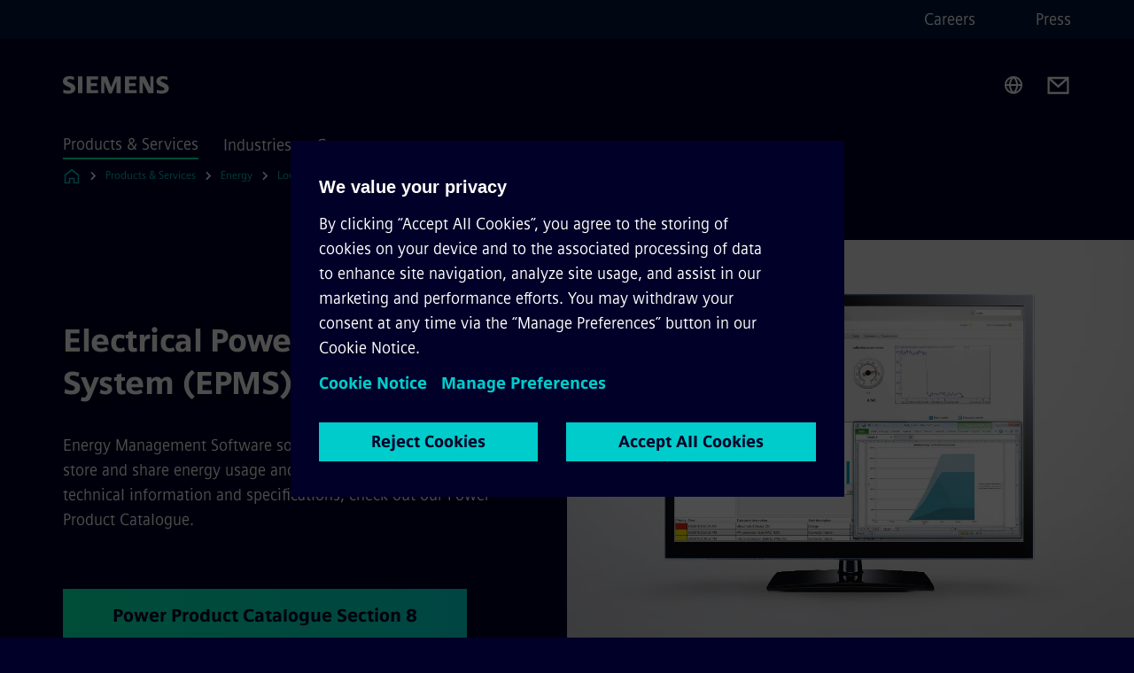

--- FILE ---
content_type: text/html
request_url: https://www.siemens.com/ca/en/products/energy/low-voltage/digital-power-monitoring/electrical-power-monitoring-system-software.html
body_size: 8490
content:
<!DOCTYPE html>
<html lang='en' dir='ltr'>

  <head>
    <meta charset='utf-8' />
    <link rel="stylesheet" type="text/css" href="/assets/static/onRenderClient.45efb5d4.css"><link rel="stylesheet" type="text/css" href="/assets/static/search.1156d725.css"><link rel="stylesheet" type="text/css" href="/assets/static/StepCarousel.cca2ceee.css"><link rel="stylesheet" type="text/css" href="/assets/static/ResponsiveLayout.7f1d8e7e.css"><link rel="stylesheet" type="text/css" href="/assets/static/Modal.02e7bb2e.css"><link rel="stylesheet" type="text/css" href="/assets/static/ScrollbarShadows.5173f092.css"><link rel="stylesheet" type="text/css" href="/assets/static/use-section-in-viewport.db47ab30.css">
    <link rel="stylesheet" type="text/css" href="/assets/static/StageWrapper.f250b17a.css"><link rel="stylesheet" type="text/css" href="/assets/static/Logo.0c904b93.css"><link rel="stylesheet" type="text/css" href="/assets/static/SearchInput.2865e8cc.css"><link rel="stylesheet" type="text/css" href="/assets/static/Breadcrumbs.3497a2a9.css"><link rel="stylesheet" type="text/css" href="/assets/static/Button.7d9878e9.css"><link rel="stylesheet" type="text/css" href="/assets/static/DefaultPage.ec7bd55c.css"><link rel="preload" href="/assets/static/SectionAnchor.9aae9b0c.css" as="style" type="text/css"><meta name="viewport" content="width=device-width, initial-scale=1, maximum-scale=1, minimum-scale=1, user-scalable=no, viewport-fit=cover" /><meta name='app-revision' content='2025-11-20T10:13:36.000Z - master - 6f77caf' /><meta http-equiv='Cache-Control' content='public, max-age=600, must-revalidate'><link rel="preload" as="image" imagesrcset="https://assets.new.siemens.com/siemens/assets/api/uuid:0ed231e1-e084-4acf-bcb1-8cc22960c2bf/width:3840/quality:high/im2019020228em_300dpi.webp 3840w,https://assets.new.siemens.com/siemens/assets/api/uuid:0ed231e1-e084-4acf-bcb1-8cc22960c2bf/width:2732/quality:high/im2019020228em_300dpi.webp 2732w,https://assets.new.siemens.com/siemens/assets/api/uuid:0ed231e1-e084-4acf-bcb1-8cc22960c2bf/width:2224/quality:high/im2019020228em_300dpi.webp 2224w,https://assets.new.siemens.com/siemens/assets/api/uuid:0ed231e1-e084-4acf-bcb1-8cc22960c2bf/width:2048/quality:high/im2019020228em_300dpi.webp 2048w,https://assets.new.siemens.com/siemens/assets/api/uuid:0ed231e1-e084-4acf-bcb1-8cc22960c2bf/width:1920/quality:high/im2019020228em_300dpi.webp 1920w,https://assets.new.siemens.com/siemens/assets/api/uuid:0ed231e1-e084-4acf-bcb1-8cc22960c2bf/width:1266/quality:high/im2019020228em_300dpi.webp 1266w,https://assets.new.siemens.com/siemens/assets/api/uuid:0ed231e1-e084-4acf-bcb1-8cc22960c2bf/width:1125/quality:high/im2019020228em_300dpi.webp 1125w,https://assets.new.siemens.com/siemens/assets/api/uuid:0ed231e1-e084-4acf-bcb1-8cc22960c2bf/width:750/quality:high/im2019020228em_300dpi.webp 750w,https://assets.new.siemens.com/siemens/assets/api/uuid:0ed231e1-e084-4acf-bcb1-8cc22960c2bf/width:640/quality:high/im2019020228em_300dpi.webp 640w,https://assets.new.siemens.com/siemens/assets/api/uuid:0ed231e1-e084-4acf-bcb1-8cc22960c2bf/width:320/quality:high/im2019020228em_300dpi.webp 320w,https://assets.new.siemens.com/siemens/assets/api/uuid:0ed231e1-e084-4acf-bcb1-8cc22960c2bf/width:100/quality:low/im2019020228em_300dpi.webp 100w" imagesizes="100vw" fetchpriority="high" /><title>Electrical power monitoring system (EPMS) software - Siemens CA</title>
<link rel="canonical" href="https://www.siemens.com/ca/en/products/energy/low-voltage/digital-power-monitoring/electrical-power-monitoring-system-software.html">
<meta name="dc.date.created" content="2025-11-03T17:16:44.695Z" data-generated="">
<meta name="dc.date.modified" content="2025-11-03T17:16:44.695Z" data-generated="">
<meta name="dc.identifier" content="/content/tenants/siemens-com/ca/en/product-services/energy/low-voltage/digital-power-monitoring/electrical-power-monitoring-system-epms-software" data-generated="">
<meta name="dc.language" content="en" data-generated="">
<meta name="dc.region" content="ca" data-generated="">
<meta name="description" content="Energy power monitoring software offers control capabilites that can help reduce energy-related costs." data-generated="">
<meta name="format-detection" content="telephone=no" data-generated="">
<meta name="fragmentUUID" content="siem:Axs8td13mRO" data-generated="">
<meta name="google-site-verification" content="Fvc_0K5ODtgQhJnUZsLIdmILnMTt2yNV_oA4xxtDVSw" data-generated="">
<meta name="language" content="en" data-generated="">
<meta name="msapplication-tap-highlight" content="NO" data-generated="">
<meta name="robots" content="index,follow" data-generated="">
<meta name="searchTeaserImage" content="https://assets.new.siemens.com/siemens/assets/api/uuid:0ed231e1-e084-4acf-bcb1-8cc22960c2bf/quality:low/width:750/im2019020228em_300dpi.jpg" data-generated="">
<meta name="searchTitle" content="Electrical Power Monitoring System (EPMS) Software" data-generated="">
<meta name="template" content="fw_base-page-template" data-generated="">
<meta name="twitter:card" content="summary_large_image" data-generated="">
<meta name="twitter:description" content="Energy Power Monitoring Software offers control capabilites that can help reduce energy-related costs." data-generated="">
<meta name="twitter:image" content="https://assets.new.siemens.com/siemens/assets/api/uuid:0ed231e1-e084-4acf-bcb1-8cc22960c2bf/quality:low/width:750/im2019020228em_300dpi.jpg" data-generated="">
<meta name="twitter:site" content="@SiemensCanada" data-generated="">
<meta name="twitter:title" content="Electrical Power Monitoring System (EPMS) Software" data-generated="">
<meta name="viewport" content="width=device-width, initial-scale=1.0, shrink-to-fit=no" data-generated="">
<meta name="x-ua-compatible" content="ie=edge" data-generated="">
<meta property="og:description" content="Energy Power Monitoring Software offers control capabilites that can help reduce energy-related costs." data-generated="">
<meta property="og:image" content="https://assets.new.siemens.com/siemens/assets/api/uuid:0ed231e1-e084-4acf-bcb1-8cc22960c2bf/quality:low/width:750/im2019020228em_300dpi.jpg" data-generated="">
<meta property="og:locale" content="en" data-generated="">
<meta property="og:site_name" content="Siemens" data-generated="">
<meta property="og:title" content="Electrical Power Monitoring System (EPMS) Software" data-generated="">
<meta property="og:url" content="https://www.siemens.com/ca/en/products/energy/low-voltage/digital-power-monitoring/electrical-power-monitoring-system-software.html" data-generated=""><link rel="preconnect" href="https://assets.adobedtm.com" /><link rel="preconnect" href="https://w3.siemens.com" /><link rel="preconnect" href="https://siemens.sc.omtrdc.net" /><link rel="preconnect" href="https://assets.new.siemens.com" /><link rel='preconnect' href='https://api.dc.siemens.com/fluidweb' /><script src='//assets.adobedtm.com/launch-EN94e8a0c1a62247fb92741f83d3ea12b6.min.js'></script><link rel="apple-touch-icon" sizes="180x180" href="https://cdn.c2comms.cloud/images/favicons/1.0/apple-touch-icon.png"><link rel="icon" type="image/png" sizes="32x32" href="https://cdn.c2comms.cloud/images/favicons/1.0/favicon-32x32.png"><link rel="icon" type="image/png" sizes="16x16" href="https://cdn.c2comms.cloud/images/favicons/1.0/favicon-16x16.png"><link rel="manifest" href="https://cdn.c2comms.cloud/images/favicons/1.0/site.webmanifest"><link rel="mask-icon" href="https://cdn.c2comms.cloud/images/favicons/1.0/safari-pinned-tab.svg" color="#5bbad5"><link rel="shortcut icon" href="https://cdn.c2comms.cloud/images/favicons/1.0/favicon.ico"><meta name="msapplication-TileColor" content="#da532c"><meta name="msapplication-config" content="https://cdn.c2comms.cloud/images/favicons/1.0/browserconfig.xml"><meta name="theme-color" content="#ffffff"><script> var _mtm = window._mtm = window._mtm || []; _mtm.push({'mtm.startTime': (new Date().getTime()), 'event': 'mtm.Start'});
      (function() {
        var d=document, g=d.createElement('script'), s=d.getElementsByTagName('script')[0];
        g.async=true; g.src='https://w3.siemens.com/js/container_Rfpo1n9N.js'; s.parentNode.insertBefore(g,s);
      })();
    </script>
  </head>

  <body class='fluidWebRoot'>
    <div id='app'><div class="app"><!--[--><div class="page fluidPage"><div class="fluidPage__wrapper page__wrapper"><!--[--><header class="header"><ul class="skipLinks" data-ste-element="skip-links"><li><a style="" class="button button--tertiary button--default button--icon button--iconArrowRight button--iconRight button--link skipLinks__skipLink skipLinks__skipLink" data-ste-element href="#main" target="_self"><!--[-->Skip to main content<!--]--></a></li><li><a data-ste-element="inlineLink" class="skipLinks__skipLink inlineLink inlineLink--default skipLinks__skipLink" href="#navigation"><!--[--><!----><!--[--><!--[-->Skip to main navigation<!--]--><!--]--><span class="icon icon__name--chevron-right inlineLink__icon" data-ste-element="icon" style="--icon-color:white;--icon-size:20px;" position="after"></span><!--]--></a></li><li><a data-ste-element="inlineLink" class="skipLinks__skipLink inlineLink inlineLink--default skipLinks__skipLink" href="#footer"><!--[--><!----><!--[--><!--[-->Skip to footer<!--]--><!--]--><span class="icon icon__name--chevron-right inlineLink__icon" data-ste-element="icon" style="--icon-color:white;--icon-size:20px;" position="after"></span><!--]--></a></li></ul><div class="responsiveLayout responsiveLayout--hideOnXsmall responsiveLayout--hideOnSmall header__metaMenu"><!--[--><!----><nav aria-label="Header secondary navigation" class="secondaryNavigation" data-ste-element="secondary-navigation"><!----><ul class="secondaryNavigation__links"><!--[--><li><!--[--><a data-ste-element="metaNavigationLink" class="metaNavigationLink secondaryNavigation__link" href="https://www.siemens.com/ca/en/company/jobs.html" data-v-b19e575c>Careers</a><!--]--></li><li><!--[--><a data-ste-element="metaNavigationLink" class="metaNavigationLink secondaryNavigation__link" href="https://www.siemens.com/ca/en/company/press.html" data-v-b19e575c>Press</a><!--]--></li><!--]--></ul></nav><!--]--></div><div class="header__topBar"><div class="header__logoContainer"><!--[--><!----><div class="logo" data-ste-element="logo"><a class="logo__logo" tabindex="0" title="Siemens" aria-label="Siemens" href="https://www.siemens.com/ca/en.html" target="_self"><!--[--><div class="logo__logoSiemens logo__logoSiemens--white"></div><!--]--></a></div><!--]--><!----></div><div class="header__iconsWrapper"><div class="headerSearch" data-ste-element="header-search"><form class="headerSearch__form"><!----><div class="headerSearch__animationWrapper"><div class="responsiveLayout responsiveLayout--hideOnMedium responsiveLayout--hideOnLarge responsiveLayout--hideOnXlarge"><!--[--><button class="headerSearch__icon" type="submit" value="search" aria-label="Ask or search anything…"></button><!--]--></div><div class="responsiveLayout responsiveLayout--hideOnXsmall responsiveLayout--hideOnSmall"><!--[--><div class="submitInput submitInput--normal submitInput--empty headerSearch__inputWrapper" data-ste-element="submitInput"><!--[--><!--]--><input id="submitInput__input" value data-hj-allow aria-controls="suggestionList__undefined" class="headerSearch__input submitInput__input" aria-label="Ask or search anything…" placeholder="Ask or search anything…" size="23" maxlength="2000" type="text"><!--[--><!--]--><button class="submitInput__applyButton submitInput__applyButton--search" aria-label="Ask or search anything…"></button><!--[--><!--]--></div><div style="display:none;" class="headerSearch__dropdown"><div><span class="headerSearch__suggestionAudioHint" aria-live="polite" tabindex="-1">0 suggestions available. Use the up and down arrow keys to navigate.</span><div class="headerSearch__suggestionHeadline" tabindex="-1">Search suggestion</div><ul id="suggestionList__undefined" class="headerSearch__suggestions"><!--[--><!--]--><!--[--><!--]--><!--[--><!--]--></ul></div><!----></div><!--]--></div></div></form></div><!----><!----><div class="header__regionSelectorWrapper"><div class="regionSelector"><button id="meta-nav" class="regionSelector__trigger" data-ste-element="region-selector" aria-label="Region Selector" aria-expanded="false" data-disable-live-translation><div class="responsiveLayout responsiveLayout--hideOnXsmall responsiveLayout--hideOnSmall responsiveLayout--hideOnMedium"><!--[--><span data-disable-live-translation>Canada</span><!--]--></div></button><!----><!----><!----></div></div><a style="" aria-label="Contact us" class="button button--tertiary button--default button--link header__contactUs header__contactUs" data-ste-element href="https://www.siemens.com/ca/en/products/services/customer-interaction-centre.html" target="_self"><!--[--><!--]--></a><!----><div class="header__navigationCloseWrapper"><!----></div><!----></div></div><div class="header__navigationWrapper"><div style="display:none;"><!----></div><nav id="navigation" class="header__navigation" aria-label="Header primary navigation"><!----><div class="responsiveLayout responsiveLayout--hideOnMedium responsiveLayout--hideOnLarge responsiveLayout--hideOnXlarge"><!--[--><ul><div class="header__burgerMenuWrapper"><button id="navigation" class="header__burgerMenu" aria-label="main menu" aria-expanded="false"></button></div></ul><!--]--></div><div class="responsiveLayout responsiveLayout--hideOnXsmall responsiveLayout--hideOnSmall" style="display:contents;"><!--[--><div class="stepCarousel"><ul class="stepCarousel__links"><!--[--><li class="stepCarousel__link"><!--[--><button class="header__firstNaviItem header__firstNaviItem--activePath" aria-expanded="false" aria-haspopup="false" aria-live="off">Products & Services</button><!--]--></li><li class="stepCarousel__link"><!--[--><button class="header__firstNaviItem" aria-expanded="false" aria-haspopup="false" aria-live="off">Industries</button><!--]--></li><li class="stepCarousel__link"><!--[--><button class="header__firstNaviItem" aria-expanded="false" aria-haspopup="false" aria-live="off">Company</button><!--]--></li><!--]--><li><!--[--><!--]--></li></ul><!----><!----></div><!--]--></div></nav></div><!----><!----><!----><!----></header><!----><!--]--><!--[--><!--[--><main id="main" class="contentTree" data-ste-element="content-tree"><div class="contentTree__itemsWrapper"><!--[--><div class="contentTree__item"><!--[--><!--[--><div class="pageSection pageSection__layoutDefault stage stage--firstStage stage--imageRight" data-test="dads" id="siem:tF9K7TrXoGE" data-anchor="ElectricalPowerMonitoringSystemEPMSSoftware" data-ste-element="stage"><!--[--><!--[--><!----><div class="stage__content"><div class="stage__headerContainer"><!----><h1 class="stage__header"><span>Electrical Power Monitoring System (EPMS) Software</span></h1></div><div class="responsiveLayout responsiveLayout--hideOnXsmall responsiveLayout--hideOnSmall"><!--[--><div class="stage__description"><div class="stage__text"><html><head></head><body><p><span>Energy Management Software solutions to process, analyze, store and share energy usage and status information. For technical information and specifications, check out our Power Product Catalogue.</span></p></body></html></div><!----><div class="stage__buttonsContainer"><a style="" aria-label="Power Product Catalogue Section 8 regarding Electrical Power Monitoring System (EPMS) Software" class="button button--hero button--default button--link stage__button stage__button" data-ste-element="stage-button" href="https://siemens.ca/en/ppc/s08-power-monitoring" target="_self"><!--[-->Power Product Catalogue Section 8<!--]--></a></div></div><!----><!--]--></div></div><div class="stage__contentImage"><div class="responsiveImage--hasAspectRatio responsiveImage" data-ste-element="responsive-image" style="padding-bottom:75%;"><!--[--><picture><!--[--><source data-sizes="auto" type="image/webp" data-srcset="https://assets.new.siemens.com/siemens/assets/api/uuid:0ed231e1-e084-4acf-bcb1-8cc22960c2bf/width:3840/quality:high/im2019020228em_300dpi.webp 3840w,https://assets.new.siemens.com/siemens/assets/api/uuid:0ed231e1-e084-4acf-bcb1-8cc22960c2bf/width:2732/quality:high/im2019020228em_300dpi.webp 2732w,https://assets.new.siemens.com/siemens/assets/api/uuid:0ed231e1-e084-4acf-bcb1-8cc22960c2bf/width:2224/quality:high/im2019020228em_300dpi.webp 2224w,https://assets.new.siemens.com/siemens/assets/api/uuid:0ed231e1-e084-4acf-bcb1-8cc22960c2bf/width:2048/quality:high/im2019020228em_300dpi.webp 2048w,https://assets.new.siemens.com/siemens/assets/api/uuid:0ed231e1-e084-4acf-bcb1-8cc22960c2bf/width:1920/quality:high/im2019020228em_300dpi.webp 1920w,https://assets.new.siemens.com/siemens/assets/api/uuid:0ed231e1-e084-4acf-bcb1-8cc22960c2bf/width:1266/quality:high/im2019020228em_300dpi.webp 1266w,https://assets.new.siemens.com/siemens/assets/api/uuid:0ed231e1-e084-4acf-bcb1-8cc22960c2bf/width:1125/quality:high/im2019020228em_300dpi.webp 1125w,https://assets.new.siemens.com/siemens/assets/api/uuid:0ed231e1-e084-4acf-bcb1-8cc22960c2bf/width:750/quality:high/im2019020228em_300dpi.webp 750w,https://assets.new.siemens.com/siemens/assets/api/uuid:0ed231e1-e084-4acf-bcb1-8cc22960c2bf/width:640/quality:high/im2019020228em_300dpi.webp 640w,https://assets.new.siemens.com/siemens/assets/api/uuid:0ed231e1-e084-4acf-bcb1-8cc22960c2bf/width:320/quality:high/im2019020228em_300dpi.webp 320w,https://assets.new.siemens.com/siemens/assets/api/uuid:0ed231e1-e084-4acf-bcb1-8cc22960c2bf/width:100/quality:low/im2019020228em_300dpi.webp 100w" data-lowsrc="https://assets.new.siemens.com/siemens/assets/api/uuid:0ed231e1-e084-4acf-bcb1-8cc22960c2bf/width:100/quality:low/im2019020228em_300dpi.jpg"><source data-sizes="auto" data-srcset="https://assets.new.siemens.com/siemens/assets/api/uuid:0ed231e1-e084-4acf-bcb1-8cc22960c2bf/width:3840/quality:high/im2019020228em_300dpi.jpg 3840w,https://assets.new.siemens.com/siemens/assets/api/uuid:0ed231e1-e084-4acf-bcb1-8cc22960c2bf/width:2732/quality:high/im2019020228em_300dpi.jpg 2732w,https://assets.new.siemens.com/siemens/assets/api/uuid:0ed231e1-e084-4acf-bcb1-8cc22960c2bf/width:2224/quality:high/im2019020228em_300dpi.jpg 2224w,https://assets.new.siemens.com/siemens/assets/api/uuid:0ed231e1-e084-4acf-bcb1-8cc22960c2bf/width:2048/quality:high/im2019020228em_300dpi.jpg 2048w,https://assets.new.siemens.com/siemens/assets/api/uuid:0ed231e1-e084-4acf-bcb1-8cc22960c2bf/width:1920/quality:high/im2019020228em_300dpi.jpg 1920w,https://assets.new.siemens.com/siemens/assets/api/uuid:0ed231e1-e084-4acf-bcb1-8cc22960c2bf/width:1266/quality:high/im2019020228em_300dpi.jpg 1266w,https://assets.new.siemens.com/siemens/assets/api/uuid:0ed231e1-e084-4acf-bcb1-8cc22960c2bf/width:1125/quality:high/im2019020228em_300dpi.jpg 1125w,https://assets.new.siemens.com/siemens/assets/api/uuid:0ed231e1-e084-4acf-bcb1-8cc22960c2bf/width:750/quality:high/im2019020228em_300dpi.jpg 750w,https://assets.new.siemens.com/siemens/assets/api/uuid:0ed231e1-e084-4acf-bcb1-8cc22960c2bf/width:640/quality:high/im2019020228em_300dpi.jpg 640w,https://assets.new.siemens.com/siemens/assets/api/uuid:0ed231e1-e084-4acf-bcb1-8cc22960c2bf/width:320/quality:high/im2019020228em_300dpi.jpg 320w,https://assets.new.siemens.com/siemens/assets/api/uuid:0ed231e1-e084-4acf-bcb1-8cc22960c2bf/width:100/quality:low/im2019020228em_300dpi.jpg 100w" data-lowsrc="https://assets.new.siemens.com/siemens/assets/api/uuid:0ed231e1-e084-4acf-bcb1-8cc22960c2bf/width:100/quality:low/im2019020228em_300dpi.webp"><!--]--><img data-sizes="auto" alt="digital solutions services" title="digital solutions services" class="lazyload blur-up responsiveImage__blurUp--always" width="4" height="3" style="position:absolute;" data-src="https://assets.new.siemens.com/siemens/assets/api/uuid:0ed231e1-e084-4acf-bcb1-8cc22960c2bf/width:100/quality:low/im2019020228em_300dpi.jpg"></picture><noscript><picture><!--[--><source type="image/webp" srcset="https://assets.new.siemens.com/siemens/assets/api/uuid:0ed231e1-e084-4acf-bcb1-8cc22960c2bf/width:3840/quality:high/im2019020228em_300dpi.webp 3840w,https://assets.new.siemens.com/siemens/assets/api/uuid:0ed231e1-e084-4acf-bcb1-8cc22960c2bf/width:2732/quality:high/im2019020228em_300dpi.webp 2732w,https://assets.new.siemens.com/siemens/assets/api/uuid:0ed231e1-e084-4acf-bcb1-8cc22960c2bf/width:2224/quality:high/im2019020228em_300dpi.webp 2224w,https://assets.new.siemens.com/siemens/assets/api/uuid:0ed231e1-e084-4acf-bcb1-8cc22960c2bf/width:2048/quality:high/im2019020228em_300dpi.webp 2048w,https://assets.new.siemens.com/siemens/assets/api/uuid:0ed231e1-e084-4acf-bcb1-8cc22960c2bf/width:1920/quality:high/im2019020228em_300dpi.webp 1920w,https://assets.new.siemens.com/siemens/assets/api/uuid:0ed231e1-e084-4acf-bcb1-8cc22960c2bf/width:1266/quality:high/im2019020228em_300dpi.webp 1266w,https://assets.new.siemens.com/siemens/assets/api/uuid:0ed231e1-e084-4acf-bcb1-8cc22960c2bf/width:1125/quality:high/im2019020228em_300dpi.webp 1125w,https://assets.new.siemens.com/siemens/assets/api/uuid:0ed231e1-e084-4acf-bcb1-8cc22960c2bf/width:750/quality:high/im2019020228em_300dpi.webp 750w,https://assets.new.siemens.com/siemens/assets/api/uuid:0ed231e1-e084-4acf-bcb1-8cc22960c2bf/width:640/quality:high/im2019020228em_300dpi.webp 640w,https://assets.new.siemens.com/siemens/assets/api/uuid:0ed231e1-e084-4acf-bcb1-8cc22960c2bf/width:320/quality:high/im2019020228em_300dpi.webp 320w,https://assets.new.siemens.com/siemens/assets/api/uuid:0ed231e1-e084-4acf-bcb1-8cc22960c2bf/width:100/quality:low/im2019020228em_300dpi.webp 100w"><source srcset="https://assets.new.siemens.com/siemens/assets/api/uuid:0ed231e1-e084-4acf-bcb1-8cc22960c2bf/width:3840/quality:high/im2019020228em_300dpi.jpg 3840w,https://assets.new.siemens.com/siemens/assets/api/uuid:0ed231e1-e084-4acf-bcb1-8cc22960c2bf/width:2732/quality:high/im2019020228em_300dpi.jpg 2732w,https://assets.new.siemens.com/siemens/assets/api/uuid:0ed231e1-e084-4acf-bcb1-8cc22960c2bf/width:2224/quality:high/im2019020228em_300dpi.jpg 2224w,https://assets.new.siemens.com/siemens/assets/api/uuid:0ed231e1-e084-4acf-bcb1-8cc22960c2bf/width:2048/quality:high/im2019020228em_300dpi.jpg 2048w,https://assets.new.siemens.com/siemens/assets/api/uuid:0ed231e1-e084-4acf-bcb1-8cc22960c2bf/width:1920/quality:high/im2019020228em_300dpi.jpg 1920w,https://assets.new.siemens.com/siemens/assets/api/uuid:0ed231e1-e084-4acf-bcb1-8cc22960c2bf/width:1266/quality:high/im2019020228em_300dpi.jpg 1266w,https://assets.new.siemens.com/siemens/assets/api/uuid:0ed231e1-e084-4acf-bcb1-8cc22960c2bf/width:1125/quality:high/im2019020228em_300dpi.jpg 1125w,https://assets.new.siemens.com/siemens/assets/api/uuid:0ed231e1-e084-4acf-bcb1-8cc22960c2bf/width:750/quality:high/im2019020228em_300dpi.jpg 750w,https://assets.new.siemens.com/siemens/assets/api/uuid:0ed231e1-e084-4acf-bcb1-8cc22960c2bf/width:640/quality:high/im2019020228em_300dpi.jpg 640w,https://assets.new.siemens.com/siemens/assets/api/uuid:0ed231e1-e084-4acf-bcb1-8cc22960c2bf/width:320/quality:high/im2019020228em_300dpi.jpg 320w,https://assets.new.siemens.com/siemens/assets/api/uuid:0ed231e1-e084-4acf-bcb1-8cc22960c2bf/width:100/quality:low/im2019020228em_300dpi.jpg 100w"><!--]--><img alt="digital solutions services" title="digital solutions services" loading="lazy" class="" style="position:absolute;" src="https://assets.new.siemens.com/siemens/assets/api/uuid:0ed231e1-e084-4acf-bcb1-8cc22960c2bf/width:100/quality:low/im2019020228em_300dpi.jpg" width="4" height="3"></picture></noscript><!--]--><!----></div><!----></div><div class="responsiveLayout responsiveLayout--hideOnMedium responsiveLayout--hideOnLarge responsiveLayout--hideOnXlarge"><!--[--><div class="stage__description"><div class="stage__text"><html><head></head><body><p><span>Energy Management Software solutions to process, analyze, store and share energy usage and status information. For technical information and specifications, check out our Power Product Catalogue.</span></p></body></html></div><!----><div class="stage__buttonsContainer"><a style="" aria-label="Power Product Catalogue Section 8 regarding Electrical Power Monitoring System (EPMS) Software" class="button button--hero button--default button--link stage__button stage__button" data-ste-element="stage-button" href="https://siemens.ca/en/ppc/s08-power-monitoring" target="_self"><!--[-->Power Product Catalogue Section 8<!--]--></a></div></div><!----><!--]--></div><!--]--><!--]--></div><!----><!--]--><!----><!----><!--]--></div><div class="contentTree__item"><!----></div><div class="contentTree__item"><!----></div><div class="contentTree__item"><!----></div><div class="contentTree__item"><!----></div><!--]--><div class="contentTree__item"><!----></div></div></main><!--]--><!--]--></div><!----><!----><div class="page__backToTopButtonContainer"><!----></div><footer id="footer" class="footer" data-ste-element="footer"><!--[--><!--[--><ul class="footer__footerLinksWrapper footer__footerLinksWrapper--flexEnd"><!--[--><li class="footer__footerLinksItem"><a class="footerLink footer__footerLink" data-ste-element="footerLink" href="https://www.siemens.com/ca/en/general/privacy-notice.html" data-v-774b2169><!--[-->Privacy Notice<!--]--></a></li><li class="footer__footerLinksItem"><a class="footerLink footer__footerLink" data-ste-element="footerLink" href="https://assets.new.siemens.com/siemens/assets/api/uuid:16afebac-2ca6-4fc2-9ecc-f0f7ea962747/Siemens-Canada-website-language-requirements-en.pdf" data-v-774b2169><!--[-->Language Requirements<!--]--></a></li><li class="footer__footerLinksItem"><a class="footerLink footer__footerLink" data-ste-element="footerLink" href="https://www.siemens.com/ca/en/general/accessibility.html" data-v-774b2169><!--[-->Accessibility<!--]--></a></li><li class="footer__footerLinksItem"><a class="footerLink footer__footerLink" data-ste-element="footerLink" href="https://www.siemens.com/ca/en/general/terms-of-use.html" data-v-774b2169><!--[-->Terms of use<!--]--></a></li><li class="footer__footerLinksItem"><a class="footerLink footer__footerLink" data-ste-element="footerLink" href="https://www.siemens.com/ca/en/general/cookie-notice.html" data-v-774b2169><!--[-->Cookie Notice<!--]--></a></li><li class="footer__footerLinksItem"><a class="footerLink footer__footerLink" data-ste-element="footerLink" href data-v-774b2169><!--[-->Digital ID<!--]--></a></li><li class="footer__footerLinksItem"><a class="footerLink footer__footerLink" data-ste-element="footerLink" href="https://www.siemens.com/ca/en/company/about/reporting-channels.html" data-v-774b2169><!--[-->Whistleblowing<!--]--></a></li><!--]--></ul><!--]--><!--[--><!----><!--]--><!--[--><div class="footer__copyrightWrapper"><span class="footer__copyright">Siemens 1996 - 2025</span></div><!--]--><!--[--><div class="footer__socialMedia__wrapper"><div class="logo_wrapper"><div id="logo" class="logo"><a class="logo__logo" href="https://www.siemens.com/global/en.html" tabindex="0" title="Siemens" aria-label="Siemens" style="" target="_blank"><div class="logo__logoSiemens"></div></a></div><!----></div><ul class="footer__socialMedia_links"><!--[--><li><a aria-label="TWITTER" href="https://twitter.com/SiemensCanada" class="footer__socialMediaItem" rel="noopener noreferrer" target="_blank"><span class="icon icon__name--twitter" data-ste-element="icon" style="--icon-color:white;--icon-size:24px;"></span></a></li><li><a aria-label="LINKEDIN" href="https://www.linkedin.com/company/siemens/mycompany/" class="footer__socialMediaItem" rel="noopener noreferrer" target="_blank"><span class="icon icon__name--linkedin" data-ste-element="icon" style="--icon-color:white;--icon-size:24px;"></span></a></li><li><a aria-label="FACEBOOK" href="https://www.facebook.com/SiemensCanada/" class="footer__socialMediaItem" rel="noopener noreferrer" target="_blank"><span class="icon icon__name--facebook" data-ste-element="icon" style="--icon-color:white;--icon-size:24px;"></span></a></li><li><a aria-label="YOUTUBE" href="https://www.youtube.com/user/Siemens" class="footer__socialMediaItem" rel="noopener noreferrer" target="_blank"><span class="icon icon__name--youtube" data-ste-element="icon" style="--icon-color:white;--icon-size:24px;"></span></a></li><!--]--></ul></div><!--]--><!--]--></footer></div><!--]--></div></div>
    <link rel="modulepreload" href="/assets/js/ResponsiveImage-440f251c.js" as="script" type="text/javascript"><link rel="modulepreload" href="/assets/js/PageSection-a3cc87c7.js" as="script" type="text/javascript"><link rel="modulepreload" href="/assets/js/StageWrapper.vue_vue_type_script_setup_true_lang-f9fdb537.js" as="script" type="text/javascript"><link rel="modulepreload" href="/assets/js/StageWrapper-2ab0fcbd.js" as="script" type="text/javascript"><link rel="modulepreload" href="/assets/js/Button-54bae0bc.js" as="script" type="text/javascript"><link rel="modulepreload" href="/assets/js/DefaultPage-fc7114f0.js" as="script" type="text/javascript"><link rel="modulepreload" href="/assets/js/SectionAnchor-ac5744a5.js" as="script" type="text/javascript"><script>"use strict";(()=>{var{replace:s}="",g=/&(?:amp|#38|lt|#60|gt|#62|apos|#39|quot|#34);/g;var l={"&amp;":"&","&#38;":"&","&lt;":"<","&#60;":"<","&gt;":">","&#62;":">","&apos;":"'","&#39;":"'","&quot;":'"',"&#34;":'"'},p=e=>l[e],n=e=>s.call(e,g,p);var o={A:"groupA",B:"groupB"};var t={BAD_REQUEST:400,INTERNAL_SERVER_ERROR:500,NOT_FOUND:404,TEMPORARY_REDIRECT:307,UNARHORIZED:401},c={[t.TEMPORARY_REDIRECT]:{code:t.BAD_REQUEST,message:"Method and body not changed.",title:"Temporary Redirect"},[t.BAD_REQUEST]:{code:t.BAD_REQUEST,title:"Bad request"},[t.UNARHORIZED]:{code:t.UNARHORIZED,title:"Unauthorized"},[t.NOT_FOUND]:{code:t.NOT_FOUND,message:"This page could not be found.",title:"Page Not Found"},[t.INTERNAL_SERVER_ERROR]:{code:t.INTERNAL_SERVER_ERROR,message:"Internal Server Error",title:"Something went wrong."}};var r=(e,a)=>{if(!a)return;if(a==="main"){e.abtest=o.A;return}e.abtest=o.B,e.path=e.path.replace(/(.*)-b\.html$/,"$1.html")};window.siemens={datalayer:JSON.parse(n(`{\&quot;activateStream\&quot;:false,\&quot;companyName\&quot;:\&quot;Siemens\&quot;,\&quot;component\&quot;:{},\&quot;copyright\&quot;:\&quot;Siemens 1996 - 2025\&quot;,\&quot;dateFormat\&quot;:\&quot;MMM d, yyyy\&quot;,\&quot;dateFormatWithoutYear\&quot;:\&quot;MMM d\&quot;,\&quot;designVariant\&quot;:\&quot;dark\&quot;,\&quot;floatingConversionButtonLabel\&quot;:\&quot;\&quot;,\&quot;floatingConversionButtonLink\&quot;:\&quot;\&quot;,\&quot;footerLinks\&quot;:[{\&quot;text\&quot;:\&quot;Privacy Notice\&quot;,\&quot;url\&quot;:\&quot;https://www.siemens.com/ca/en/general/privacy-notice.html\&quot;,\&quot;target\&quot;:\&quot;sametab\&quot;},{\&quot;text\&quot;:\&quot;Language Requirements\&quot;,\&quot;url\&quot;:\&quot;https://assets.new.siemens.com/siemens/assets/api/uuid:16afebac-2ca6-4fc2-9ecc-f0f7ea962747/Siemens-Canada-website-language-requirements-en.pdf\&quot;,\&quot;target\&quot;:\&quot;sametab\&quot;},{\&quot;text\&quot;:\&quot;Accessibility\&quot;,\&quot;url\&quot;:\&quot;https://www.siemens.com/ca/en/general/accessibility.html\&quot;,\&quot;target\&quot;:\&quot;sametab\&quot;},{\&quot;text\&quot;:\&quot;Terms of use\&quot;,\&quot;url\&quot;:\&quot;https://www.siemens.com/ca/en/general/terms-of-use.html\&quot;,\&quot;target\&quot;:\&quot;sametab\&quot;},{\&quot;text\&quot;:\&quot;Cookie Notice\&quot;,\&quot;url\&quot;:\&quot;https://www.siemens.com/ca/en/general/cookie-notice.html\&quot;,\&quot;target\&quot;:\&quot;sametab\&quot;},{\&quot;text\&quot;:\&quot;Digital ID\&quot;,\&quot;url\&quot;:\&quot;\&quot;,\&quot;target\&quot;:\&quot;sametab\&quot;},{\&quot;text\&quot;:\&quot;Whistleblowing\&quot;,\&quot;url\&quot;:\&quot;https://www.siemens.com/ca/en/company/about/reporting-channels.html\&quot;,\&quot;target\&quot;:\&quot;sametab\&quot;}],\&quot;headerLinks\&quot;:[{\&quot;text\&quot;:\&quot;Careers\&quot;,\&quot;url\&quot;:\&quot;https://www.siemens.com/ca/en/company/jobs.html\&quot;,\&quot;target\&quot;:\&quot;sametab\&quot;},{\&quot;text\&quot;:\&quot;Press\&quot;,\&quot;url\&quot;:\&quot;https://www.siemens.com/ca/en/company/press.html\&quot;,\&quot;target\&quot;:\&quot;sametab\&quot;}],\&quot;isBusinessLinksDeactivated\&quot;:true,\&quot;jquery\&quot;:false,\&quot;language\&quot;:\&quot;en\&quot;,\&quot;navRegion\&quot;:\&quot;ca\&quot;,\&quot;navigation\&quot;:{\&quot;continent\&quot;:\&quot;world\&quot;,\&quot;inPageNavigation\&quot;:{\&quot;enabled\&quot;:false},\&quot;navTitle\&quot;:\&quot;Electrical power monitoring system (EPMS) software\&quot;,\&quot;navText\&quot;:\&quot;Electrical power monitoring system (EPMS) software\&quot;,\&quot;hideInNav\&quot;:false,\&quot;showInBread\&quot;:true,\&quot;linkUrl\&quot;:\&quot;https://www.siemens.com/ca/en/products/energy/low-voltage/digital-power-monitoring/electrical-power-monitoring-system-software.html\&quot;,\&quot;alias\&quot;:\&quot;electrical-power-monitoring-system-software\&quot;,\&quot;rank\&quot;:30,\&quot;orderedRankedPageIds\&quot;:[\&quot;siem:LH8yqP06aoo\&quot;,\&quot;siem:U0EoZDqi0pX\&quot;,\&quot;siem:Axs8td13mRO\&quot;,\&quot;siem:o2OUIuw3I1x\&quot;]},\&quot;pagePath\&quot;:\&quot;/ca/en/products/energy/low-voltage/digital-power-monitoring/electrical-power-monitoring-system-software.html\&quot;,\&quot;pageStructure\&quot;:[\&quot;siem:tF9K7TrXoGE\&quot;,\&quot;siem:dF04d08gEGa\&quot;,\&quot;siem:hlIJOjY1TNZ\&quot;,\&quot;siem:SpUJoTEWL9i\&quot;,\&quot;siem:q7amCZjridw\&quot;],\&quot;pageTitle\&quot;:\&quot;Electrical power monitoring system (EPMS) software - Siemens CA\&quot;,\&quot;snapScroll\&quot;:false,\&quot;socialChannels\&quot;:[{\&quot;label\&quot;:\&quot;TWITTER\&quot;,\&quot;url\&quot;:\&quot;https://twitter.com/SiemensCanada\&quot;,\&quot;type\&quot;:\&quot;twitter\&quot;},{\&quot;label\&quot;:\&quot;LINKEDIN\&quot;,\&quot;url\&quot;:\&quot;https://www.linkedin.com/company/siemens/mycompany/\&quot;,\&quot;type\&quot;:\&quot;linkedin\&quot;},{\&quot;label\&quot;:\&quot;FACEBOOK\&quot;,\&quot;url\&quot;:\&quot;https://www.facebook.com/SiemensCanada/\&quot;,\&quot;type\&quot;:\&quot;facebook\&quot;},{\&quot;label\&quot;:\&quot;YOUTUBE\&quot;,\&quot;url\&quot;:\&quot;https://www.youtube.com/user/Siemens\&quot;,\&quot;type\&quot;:\&quot;youtube\&quot;}],\&quot;tagsearchEnableRelatedTags\&quot;:false,\&quot;tagsearchShowRecommendations\&quot;:false,\&quot;tagsearchTags\&quot;:[],\&quot;topics\&quot;:[],\&quot;urlParams\&quot;:[],\&quot;useLazyload\&quot;:false}`)),pageConfiguration:JSON.parse(n(`{\&quot;path\&quot;:\&quot;/ca/en/products/energy/low-voltage/digital-power-monitoring/electrical-power-monitoring-system-software.html\&quot;,\&quot;floatingConversionButtonLabel\&quot;:\&quot;\&quot;,\&quot;floatingConversionButtonLink\&quot;:\&quot;\&quot;,\&quot;floatingConversionButtonLinkTarget\&quot;:\&quot;sametab\&quot;,\&quot;dateFormat\&quot;:\&quot;MMM d, yyyy\&quot;,\&quot;dateFormatWithoutYear\&quot;:\&quot;MMM d\&quot;,\&quot;pageStructure\&quot;:[\&quot;siem:tF9K7TrXoGE\&quot;,\&quot;siem:dF04d08gEGa\&quot;,\&quot;siem:hlIJOjY1TNZ\&quot;,\&quot;siem:SpUJoTEWL9i\&quot;,\&quot;siem:q7amCZjridw\&quot;],\&quot;tagsearchTags\&quot;:[],\&quot;companyName\&quot;:\&quot;Siemens\&quot;,\&quot;copyRight\&quot;:\&quot;Siemens 1996 - 2025\&quot;,\&quot;socialChannels\&quot;:[{\&quot;label\&quot;:\&quot;TWITTER\&quot;,\&quot;url\&quot;:\&quot;https://twitter.com/SiemensCanada\&quot;,\&quot;type\&quot;:\&quot;twitter\&quot;},{\&quot;label\&quot;:\&quot;LINKEDIN\&quot;,\&quot;url\&quot;:\&quot;https://www.linkedin.com/company/siemens/mycompany/\&quot;,\&quot;type\&quot;:\&quot;linkedin\&quot;},{\&quot;label\&quot;:\&quot;FACEBOOK\&quot;,\&quot;url\&quot;:\&quot;https://www.facebook.com/SiemensCanada/\&quot;,\&quot;type\&quot;:\&quot;facebook\&quot;},{\&quot;label\&quot;:\&quot;YOUTUBE\&quot;,\&quot;url\&quot;:\&quot;https://www.youtube.com/user/Siemens\&quot;,\&quot;type\&quot;:\&quot;youtube\&quot;}],\&quot;footerLinks\&quot;:[{\&quot;text\&quot;:\&quot;Privacy Notice\&quot;,\&quot;url\&quot;:\&quot;https://www.siemens.com/ca/en/general/privacy-notice.html\&quot;,\&quot;target\&quot;:\&quot;sametab\&quot;},{\&quot;text\&quot;:\&quot;Language Requirements\&quot;,\&quot;url\&quot;:\&quot;https://assets.new.siemens.com/siemens/assets/api/uuid:16afebac-2ca6-4fc2-9ecc-f0f7ea962747/Siemens-Canada-website-language-requirements-en.pdf\&quot;,\&quot;target\&quot;:\&quot;sametab\&quot;},{\&quot;text\&quot;:\&quot;Accessibility\&quot;,\&quot;url\&quot;:\&quot;https://www.siemens.com/ca/en/general/accessibility.html\&quot;,\&quot;target\&quot;:\&quot;sametab\&quot;},{\&quot;text\&quot;:\&quot;Terms of use\&quot;,\&quot;url\&quot;:\&quot;https://www.siemens.com/ca/en/general/terms-of-use.html\&quot;,\&quot;target\&quot;:\&quot;sametab\&quot;},{\&quot;text\&quot;:\&quot;Cookie Notice\&quot;,\&quot;url\&quot;:\&quot;https://www.siemens.com/ca/en/general/cookie-notice.html\&quot;,\&quot;target\&quot;:\&quot;sametab\&quot;},{\&quot;text\&quot;:\&quot;Digital ID\&quot;,\&quot;url\&quot;:\&quot;\&quot;,\&quot;target\&quot;:\&quot;sametab\&quot;},{\&quot;text\&quot;:\&quot;Whistleblowing\&quot;,\&quot;url\&quot;:\&quot;https://www.siemens.com/ca/en/company/about/reporting-channels.html\&quot;,\&quot;target\&quot;:\&quot;sametab\&quot;}],\&quot;headerLinks\&quot;:[{\&quot;text\&quot;:\&quot;Careers\&quot;,\&quot;url\&quot;:\&quot;https://www.siemens.com/ca/en/company/jobs.html\&quot;,\&quot;target\&quot;:\&quot;sametab\&quot;},{\&quot;text\&quot;:\&quot;Press\&quot;,\&quot;url\&quot;:\&quot;https://www.siemens.com/ca/en/company/press.html\&quot;,\&quot;target\&quot;:\&quot;sametab\&quot;}],\&quot;headerContactUsButtonLink\&quot;:\&quot;https://www.siemens.com/ca/en/products/services/customer-interaction-centre.html\&quot;,\&quot;language\&quot;:\&quot;en\&quot;,\&quot;designVariant\&quot;:\&quot;dark\&quot;,\&quot;liveTranslation\&quot;:false,\&quot;analyticsPageTitle\&quot;:\&quot;Electrical power monitoring system (EPMS) software\&quot;,\&quot;authorOrg\&quot;:\&quot;SI\&quot;,\&quot;authorUrl\&quot;:\&quot;/cms/content-entries/smartPageModel?id=683ff5a0a96ea5000882f1f6%230001&amp;folderId=683ff3bdb8a42d0009557af4%230001\&quot;,\&quot;dateCreated\&quot;:\&quot;2020-07-16T21:15:12.731Z\&quot;,\&quot;dateModified\&quot;:\&quot;2025-11-03T17:16:44.695Z\&quot;,\&quot;datePublished\&quot;:\&quot;2025-11-03T17:16:44.695Z\&quot;,\&quot;fragment_uuid\&quot;:\&quot;siem:Axs8td13mRO\&quot;,\&quot;ownerOrg\&quot;:\&quot;SI\&quot;,\&quot;pageTitle\&quot;:\&quot;Electrical power monitoring system (EPMS) software - Siemens CA\&quot;,\&quot;metaData\&quot;:[\&quot;og:site_name=Siemens\&quot;,\&quot;og:image=https://assets.new.siemens.com/siemens/assets/api/uuid:0ed231e1-e084-4acf-bcb1-8cc22960c2bf/quality:low/width:750/im2019020228em_300dpi.jpg\&quot;,\&quot;og:title=Electrical Power Monitoring System (EPMS) Software\&quot;,\&quot;og:url=https://www.siemens.com/ca/en/products/energy/low-voltage/digital-power-monitoring/electrical-power-monitoring-system-software.html\&quot;,\&quot;og:description=Energy Power Monitoring Software offers control capabilites that can help reduce energy-related costs.\&quot;,\&quot;format-detection=telephone=no\&quot;,\&quot;msapplication-tap-highlight=NO\&quot;,\&quot;viewport=width=device-width, initial-scale=1.0, shrink-to-fit=no\&quot;,\&quot;x-ua-compatible=ie=edge\&quot;,\&quot;twitter:card=summary_large_image\&quot;,\&quot;template=fw_base-page-template\&quot;,\&quot;fragmentUUID=siem:Axs8td13mRO\&quot;,\&quot;searchTitle=Electrical Power Monitoring System (EPMS) Software\&quot;,\&quot;twitter:site=@SiemensCanada\&quot;,\&quot;twitter:image=https://assets.new.siemens.com/siemens/assets/api/uuid:0ed231e1-e084-4acf-bcb1-8cc22960c2bf/quality:low/width:750/im2019020228em_300dpi.jpg\&quot;,\&quot;twitter:title=Electrical Power Monitoring System (EPMS) Software\&quot;,\&quot;robots=index,follow\&quot;,\&quot;description=Energy power monitoring software offers control capabilites that can help reduce energy-related costs.\&quot;,\&quot;dc.date.modified=2025-11-03T17:16:44.695Z\&quot;,\&quot;dc.identifier=/content/tenants/siemens-com/ca/en/product-services/energy/low-voltage/digital-power-monitoring/electrical-power-monitoring-system-epms-software\&quot;,\&quot;google-site-verification=Fvc_0K5ODtgQhJnUZsLIdmILnMTt2yNV_oA4xxtDVSw\&quot;,\&quot;searchTeaserImage=https://assets.new.siemens.com/siemens/assets/api/uuid:0ed231e1-e084-4acf-bcb1-8cc22960c2bf/quality:low/width:750/im2019020228em_300dpi.jpg\&quot;,\&quot;twitter:description=Energy Power Monitoring Software offers control capabilites that can help reduce energy-related costs.\&quot;,\&quot;dc.date.created=2025-11-03T17:16:44.695Z\&quot;,\&quot;dc.language=en\&quot;,\&quot;language=en\&quot;,\&quot;dc.region=ca\&quot;,\&quot;og:locale=en\&quot;],\&quot;linkData\&quot;:[\&quot;canonical=https://www.siemens.com/ca/en/products/energy/low-voltage/digital-power-monitoring/electrical-power-monitoring-system-software.html\&quot;],\&quot;pageVersion\&quot;:\&quot;683ff5a0a96ea5000882f1f6#0001\&quot;,\&quot;systemURL\&quot;:\&quot;/content/tenants/siemens-com/ca/en/product-services/energy/low-voltage/digital-power-monitoring/electrical-power-monitoring-system-epms-software\&quot;,\&quot;schemaType\&quot;:null,\&quot;navigation\&quot;:{\&quot;continent\&quot;:\&quot;world\&quot;,\&quot;inPageNavigation\&quot;:{\&quot;enabled\&quot;:false},\&quot;navTitle\&quot;:\&quot;Electrical power monitoring system (EPMS) software\&quot;,\&quot;navText\&quot;:\&quot;Electrical power monitoring system (EPMS) software\&quot;,\&quot;hideInNav\&quot;:false,\&quot;showInBread\&quot;:true,\&quot;linkUrl\&quot;:\&quot;https://www.siemens.com/ca/en/products/energy/low-voltage/digital-power-monitoring/electrical-power-monitoring-system-software.html\&quot;,\&quot;alias\&quot;:\&quot;electrical-power-monitoring-system-software\&quot;,\&quot;rank\&quot;:30,\&quot;orderedRankedPageIds\&quot;:[\&quot;siem:LH8yqP06aoo\&quot;,\&quot;siem:U0EoZDqi0pX\&quot;,\&quot;siem:Axs8td13mRO\&quot;,\&quot;siem:o2OUIuw3I1x\&quot;]},\&quot;navRegion\&quot;:\&quot;ca\&quot;,\&quot;topics\&quot;:[],\&quot;tenant\&quot;:\&quot;SIEMENS_COM\&quot;,\&quot;domain\&quot;:\&quot;COM\&quot;}`)),pageReady:!1};window.siemens.datalayer.page=window.siemens.pageConfiguration;var i;try{i=__X_AB_TEST__}catch{}finally{r(window.siemens.pageConfiguration,i)}})();
</script><script src="//w3.siemens.com/ote/ote_config.js"></script><script src="//w3.siemens.com/ote/aem/ote.js"></script><script type='module' src='/assets/js/usercentrics/siemens-usercentrics-581b5ec2.js'></script><script>    
    var client = new XMLHttpRequest();
    client.open('HEAD', window.location.href);
    client.onreadystatechange = function() {
	    if (this.readyState === client.HEADERS_RECEIVED) {
		    const abtest = client.getResponseHeader("X-Ab-Test");
		    if (abtest === 'main') {
			    siemens.datalayer.page.abtest = "groupA";
		    } else if (abtest === 'experiment') {
			siemens.datalayer.page.path = window.location.pathname;
			siemens.datalayer.page.abtest = "groupB";
		    }
        }
    };
    client.send();

</script>
<script>    
  (function () {
    var trackingTimer = setInterval(function () {
      var visitorApiIndex = 2;

      function checkConditions() {
        return typeof window.s_c_il !== "undefined"
          && window.s_c_il.length > visitorApiIndex
          && typeof window.s_c_il[visitorApiIndex] !== "undefined"
          && typeof window.s_c_il[visitorApiIndex].getMarketingCloudVisitorID !== "undefined"
          && window.s_c_il[visitorApiIndex].getMarketingCloudVisitorID() !== ""
          && siemens.datalayer.page.fragment_uuid
          && siemens.datalayer.page.path;
      }

      function callApi(trackQuery) {
        // Replaced jQuery AJAX with native fetch API
        fetch("https://api.dc.siemens.com/fluidweb", {
          method: "POST",
          headers: {
            "Content-Type": "application/json"
          },
          body: JSON.stringify(trackQuery)
        }).catch((error) => {
          console.error("Error sending tracking request:", error);
        });
      }

      function buildTrackQuery(userId, itemId, pagePath) {
        return {
          query: `{trackEvent (userId: "${userId}", itemId: "${itemId}", pagePath: "${pagePath}", eventType: "pageview", eventValue: 0.5, sessionId: "${userId}") }`
        };
      }

      if (checkConditions()) {
        clearInterval(trackingTimer);
        setTimeout(function () {
          var userId = window.s_c_il[visitorApiIndex].getMarketingCloudVisitorID();
          var itemId = siemens.datalayer.page.fragment_uuid;
          var pagePath = siemens.datalayer.page.path;

          var trackQuery = buildTrackQuery(userId, itemId, pagePath);

          callApi(trackQuery);
        }, 1000);
      }
    }, 250);
  })();
</script>
    <noscript aria-hidden='true'>
      <strong>
        We're sorry but the new Siemens doesn't work properly without JavaScript
        enabled. Please enable it to continue.
      </strong>
    </noscript>
    <script id="vike_pageContext" type="application/json">{"analyticsPageTitle":"!undefined","apolloState":{"globalsearch":{},"defaultClient":{"ROOT_QUERY":{"__typename":"Query","fluidFragments({\"filter\":{\"AND\":{\"AND\":{\"OR\":[{\"fluidFragmentsFilter\":{\"uuid\":\"siem:tF9K7TrXoGE\"}}],\"fluidFragmentsFilter\":[{\"category\":[\"APPLICATION\",\"CONTENT_GALLERY\",\"CONTENT_SEARCH\",\"FORM\",\"INTRO\",\"MEDIA_GALLERY\",\"MEDIA_RICHTEXT\",\"QUOTE\",\"SECTION\",\"SOLUTION_ADVISOR\",\"SPLIT_CONTAINER\",\"STAGE\",\"TABLE\",\"TEASER\"]}]}}}})":{"__typename":"FluidFragmentResults","fluidFragments":[{"__typename":"FluidFragment","category":"STAGE","uuid":"siem:tF9K7TrXoGE","metadata":{"__typename":"FluidFragmentStageMetadata","context":[],"country":["ca"],"language":"en","lastIndexed":"2025-11-03T17:16:44.695Z","tags":[],"topics":[],"headline":"","subheadline":"","title":"Electrical Power Monitoring System (EPMS) Software","description":"\u003cp>\u003cspan>Energy Management Software solutions to process, analyze, store and share energy usage and status information. For technical information and specifications, check out our Power Product Catalogue.\u003c/span>\u003c/p>","url":"https://siemens.ca/en/ppc/s08-power-monitoring","layout":"imageRight","metaProperties":{"__typename":"FluidFragmentMetaProperties","buttonLabel":"Power Product Catalogue Section 8"},"media":[{"__typename":"FluidImage","description":"","title":"digital solutions services","orientation":"landscape","ratio":"518:345","downloadUrl":"https://assets.new.siemens.com/siemens/assets/api/uuid:0ed231e1-e084-4acf-bcb1-8cc22960c2bf/operation:download/im2019020228em_300dpi.jpg","seoName":"","hotspots":[],"renditions({\"transform\":[{\"quality\":\"HIGH\",\"width\":3840},{\"quality\":\"HIGH\",\"width\":2732},{\"quality\":\"HIGH\",\"width\":2224},{\"quality\":\"HIGH\",\"width\":2048},{\"quality\":\"HIGH\",\"width\":1920},{\"quality\":\"HIGH\",\"width\":1266},{\"quality\":\"HIGH\",\"width\":1125},{\"quality\":\"HIGH\",\"width\":750},{\"quality\":\"HIGH\",\"width\":640},{\"quality\":\"HIGH\",\"width\":320},{\"quality\":\"LOW\",\"width\":100}]})":[{"__typename":"Rendition","url":"https://assets.new.siemens.com/siemens/assets/api/uuid:0ed231e1-e084-4acf-bcb1-8cc22960c2bf/width:3840/quality:high/im2019020228em_300dpi.jpg"},{"__typename":"Rendition","url":"https://assets.new.siemens.com/siemens/assets/api/uuid:0ed231e1-e084-4acf-bcb1-8cc22960c2bf/width:2732/quality:high/im2019020228em_300dpi.jpg"},{"__typename":"Rendition","url":"https://assets.new.siemens.com/siemens/assets/api/uuid:0ed231e1-e084-4acf-bcb1-8cc22960c2bf/width:2224/quality:high/im2019020228em_300dpi.jpg"},{"__typename":"Rendition","url":"https://assets.new.siemens.com/siemens/assets/api/uuid:0ed231e1-e084-4acf-bcb1-8cc22960c2bf/width:2048/quality:high/im2019020228em_300dpi.jpg"},{"__typename":"Rendition","url":"https://assets.new.siemens.com/siemens/assets/api/uuid:0ed231e1-e084-4acf-bcb1-8cc22960c2bf/width:1920/quality:high/im2019020228em_300dpi.jpg"},{"__typename":"Rendition","url":"https://assets.new.siemens.com/siemens/assets/api/uuid:0ed231e1-e084-4acf-bcb1-8cc22960c2bf/width:1266/quality:high/im2019020228em_300dpi.jpg"},{"__typename":"Rendition","url":"https://assets.new.siemens.com/siemens/assets/api/uuid:0ed231e1-e084-4acf-bcb1-8cc22960c2bf/width:1125/quality:high/im2019020228em_300dpi.jpg"},{"__typename":"Rendition","url":"https://assets.new.siemens.com/siemens/assets/api/uuid:0ed231e1-e084-4acf-bcb1-8cc22960c2bf/width:750/quality:high/im2019020228em_300dpi.jpg"},{"__typename":"Rendition","url":"https://assets.new.siemens.com/siemens/assets/api/uuid:0ed231e1-e084-4acf-bcb1-8cc22960c2bf/width:640/quality:high/im2019020228em_300dpi.jpg"},{"__typename":"Rendition","url":"https://assets.new.siemens.com/siemens/assets/api/uuid:0ed231e1-e084-4acf-bcb1-8cc22960c2bf/width:320/quality:high/im2019020228em_300dpi.jpg"},{"__typename":"Rendition","url":"https://assets.new.siemens.com/siemens/assets/api/uuid:0ed231e1-e084-4acf-bcb1-8cc22960c2bf/width:100/quality:low/im2019020228em_300dpi.jpg"}]}],"visualTags":[],"visualTagsItems":null,"useAssets":false,"numberOfToplineTags":0,"secondaryButton":null}}],"count":1}}}},"customPageContext":"!undefined","deploymentConfig":{"ADYEN_CLIENT_KEY":"test_WMN7GLBS7BDDTC46PTBSBKMQNYX67JMK","ADYEN_ENVIRONMENT":"test","BRIGHTCOVE_ACCOUNT":"1813624294001","BRIGHTCOVE_PLAYER":"VMi7Ptd8P","CAPTCHA_KEY":"6Ld8me0UAAAAALJ2ka1shFDKmr_lcqLGVhiEYMyD","CART_TARGET":"https://xcelerator.siemens.com/global/en/cart.html","COMMS_CLOUD_ANALYTICS":"https://w3.siemens.com/js/container_Rfpo1n9N.js","DEX_API":"https://commerce-api.c2comms.cloud/dex-services/","DEX_IMAGE_TENANT":"/content/dam/siemens/products/marketplace/ecbe-products-new","DPM_HTTP":"https://exports.dps-registry.dc.siemens.com/dpm-export.json","ELOQUA_FORM_RENDERER_HTTP":"https://profiles.siemens.com/pub/v3/forms.js","ENABLE_FRAGMENT_PREVIEW":false,"FONT_VM_TEST_ENABLED":true,"HEADER_SEARCH_URL":"/global/en/search.html","INTEROPS_API":"https://public-apim.siemens.com/c00107-interop/api/v1/","MICROSOFT_FORM_API_ID":"https://public-eur.mkt.dynamics.com/api/v1.0/orgs/fbb5a5ca-32e4-41b4-b5eb-6f93ee4bf56a/","MICROSOFT_FORM_CACHED_URL":"https://assets-eur.mkt.dynamics.com/fbb5a5ca-32e4-41b4-b5eb-6f93ee4bf56a/digitalassets/forms/","MICROSOFT_FORM_RENDERER_HTTP":"https://cxppusa1formui01cdnsa01-endpoint.azureedge.net/eur/FormLoader/FormLoader.bundle.js","MOBILITY_FEATURE":false,"ONLY_DOT_COM_FEATURE":true,"ONLY_XCL_FEATURE":false,"ONLY_XMP_FEATURE":false,"PAYMEMT_CLIENT_ID":"COMMSCLOUD","PAYMENT_HTTP":"https://payment.siemens.com/js/integrated/payment.1.3.min.js","PREVIEW_MODE":false,"SEARCH_FACETS":["LANGUAGES","REGIONS"],"SEARCH_SSR_ENABLED":false,"SENTRY_DSN":"https://4d1f99057d177472603ecaf58f2eeee0@o4504753513824256.ingest.sentry.io/4506654723080192","ACTIVATE_STREAM":true,"ADD_TO_LIST_ENABLED_TAG_UUIDS":["5a7d247f-948d-4f67-959f-bb5eb7242507","4a6efece-5a13-4680-8902-115b6005a669","c3287982-b11c-49cf-9eaa-86363579d96b","8e07596f-2368-4d1b-ba11-9cf46160a42e"],"CONTACT_FORM_HTTP":"https://o8fhtryzal.execute-api.eu-west-1.amazonaws.com/prod","GRAPHQL_GLOBAL_SEARCH_HTTP":"https://api.dc.siemens.com/search","GRAPHQL_HTTP":"https://api.dc.siemens.com/fluidweb","LAUNCH_HTTP":"//assets.adobedtm.com/launch-EN94e8a0c1a62247fb92741f83d3ea12b6.min.js","NAVIGATION_TENANT":"SIEMENS_COM","SENTRY_ENV":"siemenscom-prod","STAGE":"master","SUBSCRIBE_FORM_HTTP":"https://o8fhtryzal.execute-api.eu-west-1.amazonaws.com/prod"},"homepageFallbackFrom":"!undefined","isClient":true,"isLocalhost":false,"language":"en","piniaState":{"ui":{"backToTopHeightMultiplier":3,"design":"default","isStateRegionSelectorOpen":false,"modalMode":false},"contentTree":{},"inpage-navigation":{"visibleSectionId":null},"live-translation":{"currentLanguage":null,"disclaimerLanguage":null,"isDisclaimerAccepted":false,"isDisclaimerOpen":false},"searchBar":{"catalogSuggestionsLoading":false,"originalSearchTermAnalytics":"","searchTerm":"","searchTermAnalytics":"","showSearchBar":false,"suggestionTerm":"","suggestionsLoading":false,"triggerSearchAnalytics":false},"auth":{"loading":true},"tracking":{"isConsentLayerVisible":true}},"textDirection":"ltr","urlOriginal":"https://www.siemens.com/ca/en/products/energy/low-voltage/digital-power-monitoring/electrical-power-monitoring-system-software.html","urlParsed":{"origin":"https://www.siemens.com","pathname":"/ca/en/products/energy/low-voltage/digital-power-monitoring/electrical-power-monitoring-system-software.html","pathnameOriginal":"/ca/en/products/energy/low-voltage/digital-power-monitoring/electrical-power-monitoring-system-software.html","search":{},"searchAll":{},"searchOriginal":null},"urlPathname":"/ca/en/products/energy/low-voltage/digital-power-monitoring/electrical-power-monitoring-system-software.html","abortReason":"!undefined","_urlRewrite":null,"_urlRedirect":"!undefined","abortStatusCode":"!undefined","_abortCall":"!undefined","_pageContextInitIsPassedToClient":true,"_pageId":"/src/pages/@region/@language/index","data":[{"title":"Products & Services","text":"Products & Services","hideInNav":false,"showInBread":true,"linkUrl":"https://www.siemens.com/ca/en/products.html","rank":1,"children":"!undefined"},{"title":"Industries","text":"Industries","hideInNav":false,"showInBread":true,"linkUrl":"https://www.siemens.com/ca/en/industries.html","rank":2,"children":"!undefined"},{"title":"Company","text":"Company","hideInNav":false,"showInBread":true,"linkUrl":"https://www.siemens.com/ca/en/company.html","rank":30,"children":"!undefined"}]}</script><script src="/assets/js/entries/entry-server-routing-5731fff9.js" type="module" async></script><link rel="modulepreload" href="/assets/js/entries/src/pages/@region/@language/index-e66bb9d2.js" as="script" type="text/javascript"><link rel="modulepreload" href="/assets/js/onRenderClient.legacy-d25e5b72.js" as="script" type="text/javascript"><link rel="modulepreload" href="/assets/js/@vue_apollo-option-19faf136.js" as="script" type="text/javascript"><link rel="modulepreload" href="/assets/js/onRenderClient-835da6da.js" as="script" type="text/javascript"><link rel="modulepreload" href="/assets/js/vue-5c8cbd4f.js" as="script" type="text/javascript"><link rel="modulepreload" href="/assets/js/apollo-97148515.js" as="script" type="text/javascript"><link rel="modulepreload" href="/assets/js/@apollo_client-18406a81.js" as="script" type="text/javascript"><link rel="modulepreload" href="/assets/js/graphql-d4ffdae0.js" as="script" type="text/javascript"><link rel="modulepreload" href="/assets/js/pinia-1a5a6f6d.js" as="script" type="text/javascript"><link rel="modulepreload" href="/assets/js/@vue_apollo-composable-f9121ebd.js" as="script" type="text/javascript"><link rel="modulepreload" href="/assets/js/@vueuse-2c99aa08.js" as="script" type="text/javascript"><link rel="modulepreload" href="/assets/js/vue-i18n-165d0c9d.js" as="script" type="text/javascript"><link rel="modulepreload" href="/assets/js/_Page.vue_vue_type_script_setup_true_lang-daaf1744.js" as="script" type="text/javascript"><link rel="modulepreload" href="/assets/js/ContentTree.vue_vue_type_script_setup_true_lang-07d94db3.js" as="script" type="text/javascript"><link rel="modulepreload" href="/assets/js/ContentFragment.vue_vue_type_script_setup_true_lang-c749ed87.js" as="script" type="text/javascript"><link rel="modulepreload" href="/assets/js/use-animation-97061312.js" as="script" type="text/javascript"><link rel="modulepreload" href="/assets/js/use-in-viewport-a78860e3.js" as="script" type="text/javascript"><link rel="modulepreload" href="/assets/js/classes-21eef495.js" as="script" type="text/javascript"><link rel="modulepreload" href="/assets/js/once-ready-0fb4e411.js" as="script" type="text/javascript"><link rel="modulepreload" href="/assets/js/content-tree.store-60f5ab79.js" as="script" type="text/javascript"><link rel="modulepreload" href="/assets/js/get-next-headline-tag-7ce50b27.js" as="script" type="text/javascript"><link rel="modulepreload" href="/assets/js/use-lazy-query-ssr-safe-8f6133de.js" as="script" type="text/javascript"><link rel="modulepreload" href="/assets/js/array-f6d649f8.js" as="script" type="text/javascript"><link rel="modulepreload" href="/assets/js/commerceDEX.store-c7e57bcd.js" as="script" type="text/javascript"><link rel="modulepreload" href="/assets/js/date-fns-119c1f8d.js" as="script" type="text/javascript"><link rel="modulepreload" href="/assets/js/date-fns-locale-en-US-1ec597e4.js" as="script" type="text/javascript"><link rel="modulepreload" href="/assets/js/date-fns-locale_lib-3a754dbd.js" as="script" type="text/javascript"><link rel="modulepreload" href="/assets/js/auth.store-71be472d.js" as="script" type="text/javascript"><link rel="modulepreload" href="/assets/js/search.store-dd7708ef.js" as="script" type="text/javascript"><link rel="modulepreload" href="/assets/js/WithIcon.vue_vue_type_script_setup_true_lang-3faa14ea.js" as="script" type="text/javascript"><link rel="modulepreload" href="/assets/js/Icon.vue_vue_type_script_setup_true_lang-834c593c.js" as="script" type="text/javascript"><link rel="modulepreload" href="/assets/js/modal-e9225439.js" as="script" type="text/javascript"><link rel="modulepreload" href="/assets/js/ui.store-34b910a9.js" as="script" type="text/javascript"><link rel="modulepreload" href="/assets/js/_plugin-vue_export-helper-e536a1f5.js" as="script" type="text/javascript"><link rel="modulepreload" href="/assets/js/StepCarousel.vue_vue_type_style_index_0_lang-9746922b.js" as="script" type="text/javascript"><link rel="modulepreload" href="/assets/js/TrackingClick-6d1301b3.js" as="script" type="text/javascript"><link rel="modulepreload" href="/assets/js/is-triggered-by-enter-29c7a91e.js" as="script" type="text/javascript"><link rel="modulepreload" href="/assets/js/Button.vue_vue_type_script_setup_true_lang-9c5677f8.js" as="script" type="text/javascript"><link rel="modulepreload" href="/assets/js/BaseLoader.vue_vue_type_script_setup_true_lang-37669c50.js" as="script" type="text/javascript"><link rel="modulepreload" href="/assets/js/use-viewport-name-23515f41.js" as="script" type="text/javascript"><link rel="modulepreload" href="/assets/js/breakpoints-310b9677.js" as="script" type="text/javascript"><link rel="modulepreload" href="/assets/js/Modal.vue_vue_type_style_index_0_lang-7c96a2dc.js" as="script" type="text/javascript"><link rel="modulepreload" href="/assets/js/ResponsiveLayout.vue_vue_type_style_index_0_lang-e48ebbf7.js" as="script" type="text/javascript"><link rel="modulepreload" href="/assets/js/use-ref-proxy-4b79357f.js" as="script" type="text/javascript"><link rel="modulepreload" href="/assets/js/ScrollbarShadows.vue_vue_type_script_setup_true_lang-a3171eb1.js" as="script" type="text/javascript"><link rel="modulepreload" href="/assets/js/use-apollo-clients-d129ee4d.js" as="script" type="text/javascript"><link rel="modulepreload" href="/assets/js/use-debounce-functions-52a84480.js" as="script" type="text/javascript"><link rel="modulepreload" href="/assets/js/use-key-handler-30bdc312.js" as="script" type="text/javascript"><link rel="modulepreload" href="/assets/js/use-option-background-style-945cab5d.js" as="script" type="text/javascript"><link rel="modulepreload" href="/assets/js/GlobalSearchSuggestions-98af285d.js" as="script" type="text/javascript"><link rel="modulepreload" href="/assets/js/placeholders-bcffb8e6.js" as="script" type="text/javascript"><link rel="modulepreload" href="/assets/js/SearchInput.vue_vue_type_script_setup_true_lang-911516ab.js" as="script" type="text/javascript"><link rel="modulepreload" href="/assets/js/BaseLoader.vue_vue_type_script_setup_true_lang-f0960148.js" as="script" type="text/javascript"><link rel="modulepreload" href="/assets/js/InlineLink.vue_vue_type_script_setup_true_lang-ed921a6a.js" as="script" type="text/javascript"><link rel="modulepreload" href="/assets/js/uuid-b8394839.js" as="script" type="text/javascript"><link rel="modulepreload" href="/assets/js/use-debounce-f1a4b9a7.js" as="script" type="text/javascript"><link rel="modulepreload" href="/assets/js/ClientOnly.vue_vue_type_script_lang-3a5a4abe.js" as="script" type="text/javascript"><link rel="modulepreload" href="/assets/js/use-section-in-viewport-8a4382b3.js" as="script" type="text/javascript"><link rel="modulepreload" href="/assets/js/get-dom-root-element-41a2b876.js" as="script" type="text/javascript"><link rel="modulepreload" href="/assets/js/use-url-and-context-9b2b8df6.js" as="script" type="text/javascript"><link rel="modulepreload" href="/assets/js/FluidPage.vue_vue_type_script_setup_true_lang-c80d927a.js" as="script" type="text/javascript"><link rel="modulepreload" href="/assets/js/http-status.model-f87edaa5.js" as="script" type="text/javascript">
  </body>
</html>

--- FILE ---
content_type: text/javascript
request_url: https://www.siemens.com/assets/js/@vue_apollo-option-19faf136.js
body_size: 6124
content:
/*! © Siemens 1996 */function C(n,i){var t=Object.keys(n);if(Object.getOwnPropertySymbols){var r=Object.getOwnPropertySymbols(n);i&&(r=r.filter(function(e){return Object.getOwnPropertyDescriptor(n,e).enumerable})),t.push.apply(t,r)}return t}function k(n){for(var i=1;i<arguments.length;i++){var t=arguments[i]!=null?arguments[i]:{};i%2?C(Object(t),!0).forEach(function(r){y(n,r,t[r])}):Object.getOwnPropertyDescriptors?Object.defineProperties(n,Object.getOwnPropertyDescriptors(t)):C(Object(t)).forEach(function(r){Object.defineProperty(n,r,Object.getOwnPropertyDescriptor(t,r))})}return n}function P(n){"@babel/helpers - typeof";return P=typeof Symbol=="function"&&typeof Symbol.iterator=="symbol"?function(i){return typeof i}:function(i){return i&&typeof Symbol=="function"&&i.constructor===Symbol&&i!==Symbol.prototype?"symbol":typeof i},P(n)}function $(n,i){if(!(n instanceof i))throw new TypeError("Cannot call a class as a function")}function L(n,i){for(var t=0;t<i.length;t++){var r=i[t];r.enumerable=r.enumerable||!1,r.configurable=!0,"value"in r&&(r.writable=!0),Object.defineProperty(n,r.key,r)}}function O(n,i,t){return i&&L(n.prototype,i),t&&L(n,t),Object.defineProperty(n,"prototype",{writable:!1}),n}function y(n,i,t){return i in n?Object.defineProperty(n,i,{value:t,enumerable:!0,configurable:!0,writable:!0}):n[i]=t,n}function H(n,i){if(typeof i!="function"&&i!==null)throw new TypeError("Super expression must either be null or a function");n.prototype=Object.create(i&&i.prototype,{constructor:{value:n,writable:!0,configurable:!0}}),Object.defineProperty(n,"prototype",{writable:!1}),i&&E(n,i)}function p(n){return p=Object.setPrototypeOf?Object.getPrototypeOf.bind():function(t){return t.__proto__||Object.getPrototypeOf(t)},p(n)}function E(n,i){return E=Object.setPrototypeOf?Object.setPrototypeOf.bind():function(r,e){return r.__proto__=e,r},E(n,i)}function z(){if(typeof Reflect>"u"||!Reflect.construct||Reflect.construct.sham)return!1;if(typeof Proxy=="function")return!0;try{return Boolean.prototype.valueOf.call(Reflect.construct(Boolean,[],function(){})),!0}catch{return!1}}function g(n){if(n===void 0)throw new ReferenceError("this hasn't been initialised - super() hasn't been called");return n}function B(n,i){if(i&&(typeof i=="object"||typeof i=="function"))return i;if(i!==void 0)throw new TypeError("Derived constructors may only return object or undefined");return g(n)}function J(n){var i=z();return function(){var r=p(n),e;if(i){var o=p(this).constructor;e=Reflect.construct(r,arguments,o)}else e=r.apply(this,arguments);return B(this,e)}}function Y(n,i){for(;!Object.prototype.hasOwnProperty.call(n,i)&&(n=p(n),n!==null););return n}function v(){return typeof Reflect<"u"&&Reflect.get?v=Reflect.get.bind():v=function(i,t,r){var e=Y(i,t);if(e){var o=Object.getOwnPropertyDescriptor(e,t);return o.get?o.get.call(arguments.length<3?i:r):o.value}},v.apply(this,arguments)}function q(n,i){return Z(n)||et(n,i)||W(n,i)||it()}function V(n){return X(n)||tt(n)||W(n)||rt()}function X(n){if(Array.isArray(n))return j(n)}function Z(n){if(Array.isArray(n))return n}function tt(n){if(typeof Symbol<"u"&&n[Symbol.iterator]!=null||n["@@iterator"]!=null)return Array.from(n)}function et(n,i){var t=n==null?null:typeof Symbol<"u"&&n[Symbol.iterator]||n["@@iterator"];if(t!=null){var r=[],e=!0,o=!1,s,a;try{for(t=t.call(n);!(e=(s=t.next()).done)&&(r.push(s.value),!(i&&r.length===i));e=!0);}catch(l){o=!0,a=l}finally{try{!e&&t.return!=null&&t.return()}finally{if(o)throw a}}return r}}function W(n,i){if(n){if(typeof n=="string")return j(n,i);var t=Object.prototype.toString.call(n).slice(8,-1);if(t==="Object"&&n.constructor&&(t=n.constructor.name),t==="Map"||t==="Set")return Array.from(n);if(t==="Arguments"||/^(?:Ui|I)nt(?:8|16|32)(?:Clamped)?Array$/.test(t))return j(n,i)}}function j(n,i){(i==null||i>n.length)&&(i=n.length);for(var t=0,r=new Array(i);t<i;t++)r[t]=n[t];return r}function rt(){throw new TypeError(`Invalid attempt to spread non-iterable instance.
In order to be iterable, non-array objects must have a [Symbol.iterator]() method.`)}function it(){throw new TypeError(`Invalid attempt to destructure non-iterable instance.
In order to be iterable, non-array objects must have a [Symbol.iterator]() method.`)}function D(n,i,t,r){var e,o=!1,s=0;function a(){e&&clearTimeout(e)}function l(){a(),o=!0}typeof i!="boolean"&&(r=t,t=i,i=void 0);function u(){for(var h=arguments.length,f=new Array(h),c=0;c<h;c++)f[c]=arguments[c];var w=this,m=Date.now()-s;if(o)return;function A(){s=Date.now(),t.apply(w,f)}function F(){e=void 0}r&&!e&&A(),a(),r===void 0&&m>n?A():i!==!0&&(e=setTimeout(r?F:A,r===void 0?n-m:n))}return u.cancel=l,u}function nt(n,i,t){return t===void 0?D(n,i,!1):D(n,t,i!==!1)}var N=Object.freeze({__proto__:null,debounce:nt,throttle:D});function G(n){return function(i,t){return n(t,i)}}var I=G(N.throttle),T=G(N.debounce),Q=function(i,t){for(;typeof i=="function";)i=i.call(t);return i},x=function(i,t){return Object.entries(i).filter(function(r){var e=q(r,1),o=e[0];return!t.includes(o)}).reduce(function(r,e){var o=q(e,2),s=o[0],a=o[1];return r[s]=a,r},{})},K=function(i){i.graphQLErrors&&i.graphQLErrors.length&&(i.gqlError=i.graphQLErrors[0])},d=typeof window>"u",ot={query:"_skipAllQueries",subscription:"_skipAllSubscriptions"},U=function(){function n(i,t,r){$(this,n),y(this,"type",null),y(this,"vueApolloSpecialKeys",[]),this.vm=i,this.key=t,this.initialOptions=r,this.options=Object.assign({},r),this._skip=!1,this._pollInterval=null,this._watchers=[],this._destroyed=!1,this.lastApolloOptions=null}return O(n,[{key:"autostart",value:function(){var t=this;typeof this.options.skip=="function"?this._skipWatcher=this.vm.$watch(function(){return t.options.skip.call(t.vm,t.vm,t.key)},this.skipChanged.bind(this),{immediate:!0,deep:this.options.deep}):!this.options.skip&&!this.allSkip?this.start():this._skip=!0,typeof this.options.pollInterval=="function"&&(this._pollWatcher=this.vm.$watch(this.options.pollInterval.bind(this.vm),this.pollIntervalChanged.bind(this),{immediate:!0}))}},{key:"pollIntervalChanged",value:function(t,r){t!==r&&(this.pollInterval=t,t==null?this.stopPolling():this.startPolling(t))}},{key:"skipChanged",value:function(t,r){t!==r&&(this.skip=t)}},{key:"pollInterval",get:function(){return this._pollInterval},set:function(t){this._pollInterval=t}},{key:"skip",get:function(){return this._skip},set:function(t){t||this.allSkip?this.stop():this.start(),this._skip=t}},{key:"allSkip",get:function(){return this.vm.$apollo[ot[this.type]]}},{key:"refresh",value:function(){this._skip||(this.stop(),this.start())}},{key:"start",value:function(){var t=this;this.starting=!0;for(var r=function(l,u){var h=u[l];if(typeof t.initialOptions[h]=="function"){var f=t.initialOptions[h].bind(t.vm);t.options[h]=f();var c=function(m){t._destroyed||(t.options[h]=m,t.refresh())};d||(c=t.options.throttle?I(c,t.options.throttle):c,c=t.options.debounce?T(c,t.options.debounce):c),t._watchers.push(t.vm.$watch(f,c,{deep:t.options.deep}))}},e=0,o=["query","document","context"];e<o.length;e++)r(e,o);if(typeof this.options.variables=="function"){var s=this.executeApollo.bind(this);d||(s=this.options.throttle?I(s,this.options.throttle):s,s=this.options.debounce?T(s,this.options.debounce):s),this._watchers.push(this.vm.$watch(function(){return typeof t.options.variables=="function"?t.options.variables.call(t.vm):t.options.variables},s,{immediate:!0,deep:this.options.deep}))}else this.executeApollo(this.options.variables)}},{key:"stop",value:function(){for(var t=0,r=this._watchers;t<r.length;t++){var e=r[t];e()}this.sub&&(this.sub.unsubscribe(),this.sub=null)}},{key:"generateApolloOptions",value:function(t){var r=x(this.options,this.vueApolloSpecialKeys);return r.variables=t,this.lastApolloOptions=r,r}},{key:"executeApollo",value:function(t){this.starting=!1}},{key:"nextResult",value:function(t){var r=t.error;r&&K(r)}},{key:"callHandlers",value:function(t){for(var r=!1,e=arguments.length,o=new Array(e>1?e-1:0),s=1;s<e;s++)o[s-1]=arguments[s];for(var a=0;a<t.length;a++){var l=t[a];if(l){r=!0;var u=l.apply(this.vm,o);if(typeof u<"u"&&!u)break}}return r}},{key:"errorHandler",value:function(){for(var t=arguments.length,r=new Array(t),e=0;e<t;e++)r[e]=arguments[e];return this.callHandlers.apply(this,[[this.options.error,this.vm.$apollo.error,this.vm.$apollo.provider.errorHandler]].concat(r))}},{key:"catchError",value:function(t){K(t);var r=this.errorHandler(t,this.vm,this.key,this.type,this.lastApolloOptions);if(!r)if(t.graphQLErrors&&t.graphQLErrors.length!==0){console.error("GraphQL execution errors for ".concat(this.type," '").concat(this.key,"'"));for(var e=0,o=t.graphQLErrors;e<o.length;e++){var s=o[e];console.error(s)}}else if(t.networkError)console.error("Error sending the ".concat(this.type," '").concat(this.key,"'"),t.networkError);else if(console.error("[vue-apollo] An error has occurred for ".concat(this.type," '").concat(this.key,"'")),Array.isArray(t)){var a;(a=console).error.apply(a,V(t))}else console.error(t)}},{key:"destroy",value:function(){this._destroyed||(this._destroyed=!0,this.stop(),this._skipWatcher&&this._skipWatcher())}}]),n}(),st=["variables","watch","update","result","error","loadingKey","watchLoading","skip","throttle","debounce","subscribeToMore","prefetch","manual"],at=function(n){H(t,n);var i=J(t);function t(r,e,o){var s,a=arguments.length>3&&arguments[3]!==void 0?arguments[3]:!0;return $(this,t),r.$data.$apolloData&&!r.$data.$apolloData.queries[e]&&(r.$data.$apolloData.queries[e]={loading:!1}),s=i.call(this,r,e,o),y(g(s),"type","query"),y(g(s),"vueApolloSpecialKeys",st),y(g(s),"_loading",!1),y(g(s),"_linkedSubscriptions",[]),d&&(s.firstRun=new Promise(function(l,u){s._firstRunResolve=l,s._firstRunReject=u})),d&&(s.options.fetchPolicy="network-only"),o.manual||(s.hasDataField=Object.prototype.hasOwnProperty.call(s.vm.$data,e),s.hasDataField?Object.defineProperty(s.vm.$data.$apolloData.data,e,{get:function(){return s.vm.$data[e]},enumerable:!0,configurable:!0}):Object.defineProperty(s.vm.$data,e,{get:function(){return s.vm.$data.$apolloData.data[e]},enumerable:!0,configurable:!0})),a&&s.autostart(),s}return O(t,[{key:"client",get:function(){return this.vm.$apollo.getClient(this.options)}},{key:"loading",get:function(){return this.vm.$data.$apolloData&&this.vm.$data.$apolloData.queries[this.key]?this.vm.$data.$apolloData.queries[this.key].loading:this._loading},set:function(e){this._loading!==e&&(this._loading=e,this.vm.$data.$apolloData&&this.vm.$data.$apolloData.queries[this.key]&&(this.vm.$data.$apolloData.queries[this.key].loading=e,this.vm.$data.$apolloData.loading+=e?1:-1))}},{key:"stop",value:function(){v(p(t.prototype),"stop",this).call(this),this.loadingDone(),this.observer&&(this.observer.stopPolling(),this.observer=null)}},{key:"generateApolloOptions",value:function(e){var o=v(p(t.prototype),"generateApolloOptions",this).call(this,e);return this.vm.$isServer&&delete o.pollInterval,o}},{key:"executeApollo",value:function(e){if(!this._destroyed){var o=JSON.stringify(e);if(this.sub){if(o===this.previousVariablesJson)return;this.sub.unsubscribe();for(var s=0,a=this._linkedSubscriptions;s<a.length;s++){var l=a[s];l.stop()}}if(this.previousVariablesJson=o,this.observer=this.vm.$apollo.watchQuery(this.generateApolloOptions(e)),this.startQuerySubscription(),this.options.fetchPolicy!=="no-cache"||this.options.notifyOnNetworkStatusChange){var u=this.retrieveCurrentResult();(this.options.notifyOnNetworkStatusChange||this.observer.getCurrentResult&&!u.loading)&&this.nextResult(u)}v(p(t.prototype),"executeApollo",this).call(this,e);for(var h=0,f=this._linkedSubscriptions;h<f.length;h++){var c=f[h];c.start()}}}},{key:"startQuerySubscription",value:function(){this.sub&&!this.sub.closed||(this.sub=this.observer.subscribe({next:this.nextResult.bind(this),error:this.catchError.bind(this)}))}},{key:"retrieveCurrentResult",value:function(){var e=arguments.length>0&&arguments[0]!==void 0?arguments[0]:!1,o=this.observer.getCurrentResult?this.observer.getCurrentResult():this.observer.currentResult();return(e||o.loading)&&(this.loading||this.applyLoadingModifier(1),this.loading=!0),o}},{key:"nextResult",value:function(e){v(p(t.prototype),"nextResult",this).call(this,e);var o=e.data,s=e.loading,a=e.error,l=e.errors,u=l&&l.length;if((a||u)&&this.firstRunReject(a),s||this.loadingDone(),!a&&u){var h=new Error("GraphQL error: ".concat(l.map(function(c){return c.message}).join(" | ")));Object.assign(h,{graphQLErrors:l,networkError:null}),v(p(t.prototype),"catchError",this).call(this,h)}if(!(this.observer.options.errorPolicy==="none"&&(a||u))){var f=typeof this.options.result=="function";o==null||(this.options.manual?f||console.error("".concat(this.key," query must have a 'result' hook in manual mode")):typeof this.options.update=="function"?this.setData(this.options.update.call(this.vm,o)):typeof o[this.key]>"u"&&Object.keys(o).length?console.error("Missing ".concat(this.key," attribute on result"),o):this.setData(o[this.key])),f&&this.options.result.call(this.vm,e,this.key)}}},{key:"setData",value:function(e){var o=this.hasDataField?this.vm.$data:this.vm.$data.$apolloData.data;o[this.key]=e}},{key:"catchError",value:function(e){v(p(t.prototype),"catchError",this).call(this,e),this.firstRunReject(e),this.loadingDone(e),this.nextResult(this.observer.getCurrentResult?this.observer.getCurrentResult():this.observer.currentResult()),this.resubscribeToQuery()}},{key:"resubscribeToQuery",value:function(){var e=this.observer.getLastError(),o=this.observer.getLastResult();this.observer.resetLastResults(),this.startQuerySubscription(),Object.assign(this.observer,{lastError:e,lastResult:o})}},{key:"loadingKey",get:function(){return this.options.loadingKey||this.vm.$apollo.loadingKey}},{key:"watchLoading",value:function(){for(var e=arguments.length,o=new Array(e),s=0;s<e;s++)o[s]=arguments[s];return this.callHandlers.apply(this,[[this.options.watchLoading,this.vm.$apollo.watchLoading,this.vm.$apollo.provider.watchLoading]].concat(o,[this]))}},{key:"applyLoadingModifier",value:function(e){var o=this.loadingKey;o&&typeof this.vm[o]=="number"&&(this.vm[o]+=e),this.watchLoading(e===1,e)}},{key:"loadingDone",value:function(){var e=arguments.length>0&&arguments[0]!==void 0?arguments[0]:null;this.loading&&this.applyLoadingModifier(-1),this.loading=!1,e||this.firstRunResolve()}},{key:"fetchMore",value:function(){var e=this;if(this.observer){var o;return this.retrieveCurrentResult(!0),(o=this.observer).fetchMore.apply(o,arguments).then(function(s){return s.loading||e.loadingDone(),s})}}},{key:"subscribeToMore",value:function(){if(this.observer){var e;return{unsubscribe:(e=this.observer).subscribeToMore.apply(e,arguments)}}}},{key:"refetch",value:function(e){var o=this;if(e&&(this.options.variables=e),this.observer){var s=this.observer.refetch(e).then(function(a){return a.loading||o.loadingDone(),a});return this.retrieveCurrentResult(),s}}},{key:"setVariables",value:function(e,o){if(this.options.variables=e,this.observer){var s=this.observer.setVariables(e,o);return this.retrieveCurrentResult(),s}}},{key:"setOptions",value:function(e){if(Object.assign(this.options,e),this.observer){var o=this.observer.setOptions(e);return this.retrieveCurrentResult(),o}}},{key:"startPolling",value:function(){if(this.observer){var e;return(e=this.observer).startPolling.apply(e,arguments)}}},{key:"stopPolling",value:function(){if(this.observer){var e;return(e=this.observer).stopPolling.apply(e,arguments)}}},{key:"firstRunResolve",value:function(){this._firstRunResolve&&(this._firstRunResolve(),this._firstRunResolve=null)}},{key:"firstRunReject",value:function(e){this._firstRunReject&&(this._firstRunReject(e),this._firstRunReject=null)}},{key:"destroy",value:function(){v(p(t.prototype),"destroy",this).call(this),this.loading&&this.watchLoading(!1,-1),this.loading=!1}}]),t}(U),lt=function(n){H(t,n);var i=J(t);function t(r,e,o){var s,a=arguments.length>3&&arguments[3]!==void 0?arguments[3]:!0;return $(this,t),s=i.call(this,r,e,o),y(g(s),"type","subscription"),y(g(s),"vueApolloSpecialKeys",["variables","result","error","throttle","debounce","linkedQuery"]),a&&s.autostart(),s}return O(t,[{key:"generateApolloOptions",value:function(e){var o=v(p(t.prototype),"generateApolloOptions",this).call(this,e);return o.onError=this.catchError.bind(this),o}},{key:"executeApollo",value:function(e){if(!this._destroyed){var o=JSON.stringify(e);if(this.sub){if(o===this.previousVariablesJson)return;this.sub.unsubscribe()}this.previousVariablesJson=o;var s=this.generateApolloOptions(e);if(typeof s.updateQuery=="function"&&(s.updateQuery=s.updateQuery.bind(this.vm)),this.options.linkedQuery){if(typeof this.options.result=="function"){var a=this.options.result.bind(this.vm),l=s.updateQuery&&s.updateQuery.bind(this.vm);s.updateQuery=function(){return a.apply(void 0,arguments),l&&l.apply(void 0,arguments)}}this.sub=this.options.linkedQuery.subscribeToMore(s)}else this.observer=this.vm.$apollo.subscribe(s),this.sub=this.observer.subscribe({next:this.nextResult.bind(this),error:this.catchError.bind(this)});v(p(t.prototype),"executeApollo",this).call(this,e)}}},{key:"nextResult",value:function(e){v(p(t.prototype),"nextResult",this).call(this,e),typeof this.options.result=="function"&&this.options.result.call(this.vm,e,this.key)}},{key:"catchError",value:function(e){v(p(t.prototype),"catchError",this).call(this,e),this.skip||(this.stop(),this.start())}}]),t}(U),ut=function(){function n(i,t){$(this,n),this._apolloSubscriptions=[],this._watchers=[],this.vm=i,this.provider=t,this.queries={},this.subscriptions={},this.client=void 0,this.loadingKey=void 0,this.error=void 0}return O(n,[{key:"getClient",value:function(){var t=arguments.length>0&&arguments[0]!==void 0?arguments[0]:null;if(!t||!t.client){if(P(this.client)==="object")return this.client;if(this.client)if(this.provider.clients){var r=this.provider.clients[this.client];if(!r)throw new Error("[vue-apollo] Missing client '".concat(this.client,"' in 'apolloProvider'"));return r}else throw new Error("[vue-apollo] Missing 'clients' options in 'apolloProvider'");return this.provider.defaultClient}var e=this.provider.clients[t.client];if(!e)throw new Error("[vue-apollo] Missing client '".concat(t.client,"' in 'apolloProvider'"));return e}},{key:"query",value:function(t){return this.getClient(t).query(t)}},{key:"watchQuery",value:function(t){var r=this,e=this.getClient(t).watchQuery(t),o=e.subscribe.bind(e);return e.subscribe=function(s){var a=o(s);return r._apolloSubscriptions.push(a),a},e}},{key:"mutate",value:function(t){return this.getClient(t).mutate(t)}},{key:"subscribe",value:function(t){var r=this;if(!d){var e=this.getClient(t).subscribe(t),o=e.subscribe.bind(e);return e.subscribe=function(s){var a=o(s);return r._apolloSubscriptions.push(a),a},e}}},{key:"loading",get:function(){return this.vm.$data.$apolloData.loading!==0}},{key:"data",get:function(){return this.vm.$data.$apolloData.data}},{key:"addSmartQuery",value:function(t,r){var e=this,o=Q(r,this.vm);if(!o.query){var s=o;o={query:s}}var a=this.vm.$options.apollo,l=this.provider.defaultOptions,u;if(l&&l.$query&&(u=l.$query),a&&a.$query&&(u=k(k({},u||{}),a.$query)),u)for(var h in u)typeof o[h]>"u"&&(o[h]=u[h]);var f=this.queries[t]=new at(this.vm,t,o,!1);if((!d||o.prefetch!==!1)&&f.autostart(),!d){var c=o.subscribeToMore;c&&(Array.isArray(c)?c.forEach(function(w,m){e.addSmartSubscription("".concat(t).concat(m),k(k({},w),{},{linkedQuery:f}))}):this.addSmartSubscription(t,k(k({},c),{},{linkedQuery:f})))}return f}},{key:"addSmartSubscription",value:function(t,r){if(!d){r=Q(r,this.vm);var e=this.subscriptions[t]=new lt(this.vm,t,r,!1);if(e.autostart(),r.linkedQuery){var o=r.linkedQuery._linkedSubscriptions.findIndex(function(s){return s.key===t});o!==-1?r.linkedQuery._linkedSubscriptions[o]=e:r.linkedQuery._linkedSubscriptions.push(e)}return e}}},{key:"defineReactiveSetter",value:function(t,r,e){var o=this;this._watchers.push(this.vm.$watch(r,function(s){o[t]=s},{immediate:!0,deep:e}))}},{key:"skipAllQueries",set:function(t){this._skipAllQueries=t;for(var r in this.queries)this.queries[r].skip=t}},{key:"skipAllSubscriptions",set:function(t){this._skipAllSubscriptions=t;for(var r in this.subscriptions)this.subscriptions[r].skip=t}},{key:"skipAll",set:function(t){this.skipAllQueries=t,this.skipAllSubscriptions=t}},{key:"destroy",value:function(){for(var t=0,r=this._watchers;t<r.length;t++){var e=r[t];e()}for(var o in this.queries)this.queries[o].destroy();for(var s in this.subscriptions)this.subscriptions[s].destroy();this._apolloSubscriptions.forEach(function(a){a.unsubscribe()}),this._apolloSubscriptions=null,this.vm=null}}]),n}();function _(n,i){return typeof n<"u"&&Object.prototype.hasOwnProperty.call(n,i)}function ht(){var n=this,i=this.$apolloProvider;if(!(this._apolloLaunched||!i)){this._apolloLaunched=!0;var t=this.$options.apollo;if(t){this.$_apolloPromises=[],t.$init||(t.$init=!0,i.defaultOptions&&(t=this.$options.apollo=Object.assign({},i.defaultOptions,t))),b(this.$apollo,"skipAll",t.$skipAll,t.$deep),b(this.$apollo,"skipAllQueries",t.$skipAllQueries,t.$deep),b(this.$apollo,"skipAllSubscriptions",t.$skipAllSubscriptions,t.$deep),b(this.$apollo,"client",t.$client,t.$deep),b(this.$apollo,"loadingKey",t.$loadingKey,t.$deep),b(this.$apollo,"error",t.$error,t.$deep),b(this.$apollo,"watchLoading",t.$watchLoading,t.$deep),Object.defineProperty(this,"$apolloData",{get:function(){return n.$data.$apolloData},enumerable:!0,configurable:!0});for(var r in t)if(r.charAt(0)!=="$"){var e=t[r],o=this.$apollo.addSmartQuery(r,e);d&&(e=Q(e,this),i.prefetch!==!1&&e.prefetch!==!1&&t.$prefetch!==!1&&!o.skip&&this.$_apolloPromises.push(o.firstRun))}if(t.subscribe&&console.warn("vue-apollo -> `subscribe` option is deprecated. Use the `$subscribe` option instead."),t.$subscribe)for(var s in t.$subscribe)this.$apollo.addSmartSubscription(s,t.$subscribe[s])}}}function b(n,i,t,r){typeof t<"u"&&(typeof t=="function"?n.defineReactiveSetter(i,t,r):n[i]=t)}function R(){this.$apollo&&(this.$apollo.destroy(),this.$apollo=null)}function ct(n,i){n.mixin({data:function(){var r={$apolloData:{queries:{},loading:0,data:{}}},e=this.$options.apollo;if(e){for(var o in e)if(o.charAt(0)!=="$"){var s=e[o];!s.manual&&!_(this.$options.props,o)&&!_(this.$options.computed,o)&&!_(this.$options.methods,o)&&(r[o]=null)}}return r},beforeCreate:function(){var r=this;if(this.$apollo=new ut(this,i),d){var e=this.$options.ssrRender;this.$options.ssrRender=function(o){var s=e.call(r,o);return R.call(r),s}}},serverPrefetch:function(){var r=this;if(this.$_apolloPromises)return Promise.all(this.$_apolloPromises).then(function(){var e={vm:r,provider:r.$apollo.provider,loading:!1,queries:{},subscriptions:{}};R.call(r),r.$apollo=e}).catch(function(e){return R.call(r),Promise.reject(e)})},created:ht,unmounted:R})}var S=["$subscribe"],ft=function(){function n(i){if($(this,n),!i)throw new Error("Options argument required");this.clients=i.clients||{},i.defaultClient&&(this.clients.defaultClient=this.defaultClient=i.defaultClient),this.defaultOptions=i.defaultOptions,this.watchLoading=i.watchLoading,this.errorHandler=i.errorHandler,this.prefetch=i.prefetch}return O(n,[{key:"install",value:function(t){t.config.optionMergeStrategies.apollo=function(r,e,o){if(!r)return e;if(!e)return r;for(var s=Object.assign({},x(r,S),r.data),a=Object.assign({},x(e,S),e.data),l={},u=0;u<S.length;u++){var h=S[u];l[h]=M(r[h],e[h])}return Object.assign(l,M(s,a))},t.config.globalProperties.$apolloProvider=this,ct(t,this)}}]),n}();function M(n,i){return n?Object.assign(Object.assign(Object.create(null),n),i):i}function pt(n){return new ft(n)}export{pt as c};


--- FILE ---
content_type: application/javascript
request_url: https://prod.ste.dc.siemens.com/ste/dnbdata/ste_dnbdata.aspx?fct=ste.cd_callback&rnd=92485692
body_size: 424
content:
ste.cd_callback({"id":"isp","ttq":208,"isISP":"true","organization":{"duns":"222893290","name":"AMAZON WEB SERVICES EMEA SARL","telephone":{},"primaryAddress":{"addressCountry":{"name":"United Kingdom","isoAlpha2Code":"GB"},"addressLocality":"LONDON","addressRegion":null,"postalCode":"EC2A 2FA","streetAddress":{"line1":"1 PRINCIPAL PLACE","line2":"WORSHIP STREET"},"latitude":51.5223,"longitude":-0.08649},"tickerSymbol":null,"isForbesLargestPrivateCompaniesListed":null,"isFortune1000Listed":null,"primaryIndustryCode":{"usSicV4":"7379","usSicV4Description":"Computer related services"},"numberOfEmployees":{"value":11483},"yearlyRevenue":{"value":18034523804}},"timing":{"total":208,"cache":5,"api":195}});